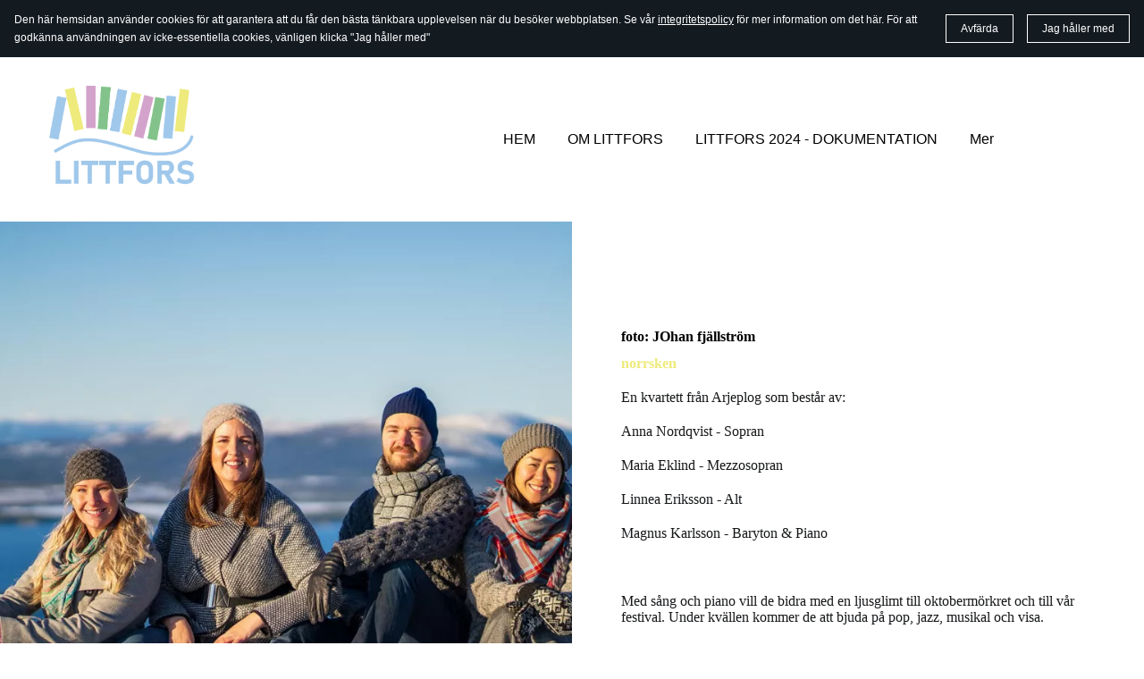

--- FILE ---
content_type: text/html
request_url: https://littfors.se/norrsken/
body_size: 26857
content:
<!DOCTYPE html>

<html lang="sv"><head>
<title>Norrsken</title>
<meta charset="utf-8"/>
<meta content="telephone=no" name="format-detection"/>
<meta content="width=device-width,height=device-height,initial-scale=1,maximum-scale=1,user-scalable=0" name="viewport"/>
<link crossorigin="" href="https://fonts.gstatic.com/" rel="preconnect"/>
<script src="https://cdn.sitebuilderhost.net/scripts/cpm/v2.js?type=Latitude" type="text/javascript"></script><link href="/ws/bundles/css/71961830a5eca4b92b9b2e210c7135fa.css" rel="stylesheet"/></head>
<body>
<ws-global src="/ws/globals/cookie-banner/index.html"><div id="ws-cookie-banner">
<ws-cookie-banner>
<script>
  function isCookieBannerAccepted() {
    try {
      const cookieBannerItem = JSON.parse(localStorage.getItem('__cookieBanner__'));
      return Boolean(cookieBannerItem.accepted);
    } catch (e) {
      return false;
    };
  };

  if (isCookieBannerAccepted()) {
    document.querySelector('ws-cookie-banner').setAttribute('hidden', '');
  };
</script>
<p class="cookie-banner-description">Den här hemsidan använder cookies för att garantera att du får den bästa tänkbara upplevelsen när du besöker webbplatsen. Se vår <a href="#">integritetspolicy</a> för mer information om det här. För att godkänna användningen av icke-essentiella cookies, vänligen klicka "Jag håller med"</p>
<ws-button class="cookie-banner-dismiss-button" role="button" tabindex="0">Avfärda</ws-button>
<ws-button class="cookie-banner-accept-button" role="button" tabindex="0">Jag håller med</ws-button>
</ws-cookie-banner>
</div></ws-global><ws-global src="/ws/globals/header-code/index.html"><div id="ws-site-header-wrapper">
<div data-color-palette="palette-3" id="ws-color-palette"><style>
  :root {
    --ws-color-dark-50: 0, 0%, 35%;
    --ws-color-dark-100: 0, 0%, 33%;
    --ws-color-dark-200: 0, 0%, 31%;
    --ws-color-dark-300: 0, 0%, 29%;
    --ws-color-dark-400: 0, 0%, 26%;
    --ws-color-dark-500: 0, 0%, 23%;
    --ws-color-dark-600: 0, 0%, 20%;
    --ws-color-dark-700: 0, 0%, 17%;
    --ws-color-dark-800: 0, 0%, 13%;
    --ws-color-dark-900: 0, 0%, 8%;
    --ws-color-alt-dark-50: 0, 0%, 35%;
    --ws-color-alt-dark-100: 0, 0%, 33%;
    --ws-color-alt-dark-200: 0, 0%, 31%;
    --ws-color-alt-dark-300: 0, 0%, 29%;
    --ws-color-alt-dark-400: 0, 0%, 26%;
    --ws-color-alt-dark-500: 0, 0%, 23%;
    --ws-color-alt-dark-600: 0, 0%, 20%;
    --ws-color-alt-dark-700: 0, 0%, 17%;
    --ws-color-alt-dark-800: 0, 0%, 13%;
    --ws-color-alt-dark-900: 0, 0%, 8%;
    --ws-color-light-50: 36, 38%, 97%;
    --ws-color-light-100: 36, 20%, 95%;
    --ws-color-light-200: 36, 12%, 92%;
    --ws-color-light-300: 36, 7%, 86%;
    --ws-color-light-400: 36, 5%, 82%;
    --ws-color-light-500: 36, 4%, 76%;
    --ws-color-light-600: 36, 3%, 72%;
    --ws-color-light-700: 30, 2%, 67%;
    --ws-color-light-800: 30, 2%, 62%;
    --ws-color-light-900: 45, 2%, 56%;
    --ws-color-alt-light-50: 36, 38%, 97%;
    --ws-color-alt-light-100: 36, 20%, 95%;
    --ws-color-alt-light-200: 36, 12%, 92%;
    --ws-color-alt-light-300: 36, 7%, 86%;
    --ws-color-alt-light-400: 36, 5%, 82%;
    --ws-color-alt-light-500: 36, 4%, 76%;
    --ws-color-alt-light-600: 36, 3%, 72%;
    --ws-color-alt-light-700: 30, 2%, 67%;
    --ws-color-alt-light-800: 30, 2%, 62%;
    --ws-color-alt-light-900: 45, 2%, 56%;
    --ws-color-primary-50: 125, 39%, 94%;
    --ws-color-primary-100: 122, 38%, 84%;
    --ws-color-primary-200: 121, 38%, 74%;
    --ws-color-primary-300: 123, 39%, 64%;
    --ws-color-primary-400: 122, 39%, 56%;
    --ws-color-primary-500: 122, 41%, 49%;
    --ws-color-primary-600: 122, 43%, 44%;
    --ws-color-primary-700: 123, 46%, 38%;
    --ws-color-primary-800: 123, 50%, 33%;
    --ws-color-primary-900: 126, 63%, 23%;
    --ws-color-secondary-50: 125, 39%, 94%;
    --ws-color-secondary-100: 122, 38%, 84%;
    --ws-color-secondary-200: 121, 38%, 74%;
    --ws-color-secondary-300: 123, 39%, 64%;
    --ws-color-secondary-400: 122, 39%, 56%;
    --ws-color-secondary-500: 122, 41%, 49%;
    --ws-color-secondary-600: 122, 43%, 44%;
    --ws-color-secondary-700: 123, 46%, 38%;
    --ws-color-secondary-800: 123, 50%, 33%;
    --ws-color-secondary-900: 126, 63%, 23%;
    --ws-color-warning-50: 46, 100%, 94%;
    --ws-color-warning-100: 45, 100%, 85%;
    --ws-color-warning-200: 45, 100%, 75%;
    --ws-color-warning-300: 46, 100%, 65%;
    --ws-color-warning-400: 45, 100%, 58%;
    --ws-color-warning-500: 45, 100%, 51%;
    --ws-color-warning-600: 42, 100%, 50%;
    --ws-color-warning-700: 38, 100%, 50%;
    --ws-color-warning-800: 34, 100%, 50%;
    --ws-color-warning-900: 26, 100%, 50%;
    --ws-color-error-50: 351, 100%, 96%;
    --ws-color-error-100: 354, 100%, 90%;
    --ws-color-error-200: 0, 73%, 77%;
    --ws-color-error-300: 0, 69%, 67%;
    --ws-color-error-400: 1, 83%, 63%;
    --ws-color-error-500: 4, 90%, 58%;
    --ws-color-error-600: 1, 77%, 55%;
    --ws-color-error-700: 0, 65%, 51%;
    --ws-color-error-800: 0, 66%, 47%;
    --ws-color-error-900: 360, 74%, 41%;
    --ws-color-info-50: 199, 94%, 94%;
    --ws-color-info-100: 199, 92%, 85%;
    --ws-color-info-200: 199, 92%, 74%;
    --ws-color-info-300: 199, 91%, 64%;
    --ws-color-info-400: 199, 92%, 56%;
    --ws-color-info-500: 199, 98%, 48%;
    --ws-color-info-600: 200, 97%, 46%;
    --ws-color-info-700: 202, 96%, 42%;
    --ws-color-info-800: 203, 96%, 38%;
    --ws-color-info-900: 207, 96%, 31%;
    --ws-color-success-50: 127, 47%, 93%;
    --ws-color-success-100: 126, 46%, 84%;
    --ws-color-success-200: 128, 47%, 73%;
    --ws-color-success-300: 129, 48%, 62%;
    --ws-color-success-400: 131, 49%, 53%;
    --ws-color-success-500: 136, 75%, 41%;
    --ws-color-success-600: 139, 90%, 35%;
    --ws-color-success-700: 139, 100%, 29%;
    --ws-color-success-800: 136, 100%, 26%;
    --ws-color-success-900: 127, 100%, 20%;
    --ws-color-text-black: 210, 9%, 9%;
    --ws-color-text-white: 0, 0%, 100%;
    --ws-cookie-banner-background-color: 208, 25%, 10%;
    --ws-cookie-banner-text-color: var(--ws-color-text-white);
    --ws-cookie-banner-button-hover-background-color: var(--ws-color-text-black);
    --ws-cookie-banner-link-visited-color: 0, 0%, 69%
  }

  ws-block:is([src*='/menu-with-aside-cta/'], [src*='/menu-with-media/'], [src*='/menu-with-categories/']):has(.ws-surface[data-surface='1']) [data-surface='0'].ws-light-0 [slot='menu-content'] ws-text,
  .ws-language-listbox,
  [data-surface].ws-light-0,
  [data-ws-surface-vars='ws-light-0']{
    --ws-surface-form-date-time-picker-wrapper-background-color: var(--ws-color-text-white);
    --ws-surface-form-date-time-picker-current-month-color: var(--ws-color-text-black);
    --ws-surface-form-date-time-picker-line-color: var(--ws-color-light-100);
    --ws-surface-form-date-time-picker-current-day-color: var(--ws-color-text-white);
    --ws-surface-form-date-time-picker-current-day-background: var(--ws-color-primary-800);
    --ws-surface-form-date-time-picker-current-day-background-hover: var(--ws-color-light-50);
    --ws-surface-form-date-time-picker-icon-color: var(--ws-color-primary-800);
    --ws-surface-form-date-time-picker-icon-hover-color: var(--ws-color-primary-700);
    --ws-surface-form-date-time-picker-other-month-color: var(--ws-color-text-black);
    --ws-surface-form-date-time-picker-other-month-color-opacity: 0.31;
    --ws-surface-form-date-time-picker-weekday-color: var(--ws-color-text-black);
    --ws-surface-form-date-time-picker-weekday-color-opacity: 0.59;
    --ws-surface-form-time-picker-background-color: var(--ws-color-text-white);
    --ws-surface-form-time-picker-background-hover: var(--ws-color-light-50);
    --ws-surface-form-time-picker-color: var(--ws-color-text-black);
    --ws-surface-form-time-picker-line-color: var(--ws-color-light-100);
    --ws-surface-background-color: var(--ws-color-light-0);
    --ws-surface-background-color-opacity: 1;
    --ws-surface-border-color: var(--ws-color-light-300);
    --ws-surface-border-color-opacity: 1;
    --ws-surface-block-divider-color: var(--ws-color-light-300);
    --ws-surface-block-divider-color-opacity: 1;
    --ws-surface-focus-outline-color: var(--ws-color-info-100);
    --ws-surface-focus-outline-color-opacity: 1;
    --ws-surface-error-focus-outline-color: var(--ws-color-error-100);
    --ws-surface-error-focus-outline-color-opacity: 1;
    --ws-surface-primary-button-1-background-color: var(--ws-color-primary-800);
    --ws-surface-primary-button-1-background-opacity: 1;
    --ws-surface-primary-button-1-text-color: var(--ws-color-text-white);
    --ws-surface-primary-button-1-text-color-opacity: 1;
    --ws-surface-primary-button-1-border-color: var(--ws-color-primary-800);
    --ws-surface-primary-button-1-border-opacity: 1;
    --ws-surface-primary-button-1-hover-background-color: var(--ws-color-primary-700);
    --ws-surface-primary-button-1-hover-background-opacity: 1;
    --ws-surface-primary-button-1-hover-text-color: var(--ws-color-text-white);
    --ws-surface-primary-button-1-hover-text-color-opacity: 1;
    --ws-surface-primary-button-1-hover-border-color: var(--ws-color-primary-700);
    --ws-surface-primary-button-1-hover-border-opacity: 1;
    --ws-surface-primary-button-1-active-background-color: var(--ws-color-primary-900);
    --ws-surface-primary-button-1-active-background-opacity: 1;
    --ws-surface-primary-button-1-active-text-color: var(--ws-color-text-white);
    --ws-surface-primary-button-1-active-text-color-opacity: 1;
    --ws-surface-primary-button-1-active-border-color: var(--ws-color-primary-900);
    --ws-surface-primary-button-1-active-border-opacity: 1;
    --ws-surface-primary-button-1-disabled-background-color: var(--ws-color-primary-800);
    --ws-surface-primary-button-1-disabled-background-opacity: 0.03;
    --ws-surface-primary-button-1-disabled-text-color: var(--ws-color-text-black);
    --ws-surface-primary-button-1-disabled-text-color-opacity: 0.29;
    --ws-surface-primary-button-1-disabled-border-color: var(--ws-color-primary-800);
    --ws-surface-primary-button-1-disabled-border-opacity: 0.03;
    --ws-surface-primary-button-2-background-color: var(--ws-color-primary-800);
    --ws-surface-primary-button-2-background-opacity: 0;
    --ws-surface-primary-button-2-icon-background-color: var(--ws-color-primary-800);
    --ws-surface-primary-button-2-icon-background-opacity: 1;
    --ws-surface-primary-button-2-icon-color: var(--ws-color-text-white);
    --ws-surface-primary-button-2-icon-opacity: 1;
    --ws-surface-primary-button-2-text-color: var(--ws-color-primary-800);
    --ws-surface-primary-button-2-text-color-opacity: 1;
    --ws-surface-primary-button-2-border-color: var(--ws-color-primary-800);
    --ws-surface-primary-button-2-border-opacity: 0;
    --ws-surface-primary-button-2-hover-background-color: 123, 46%, 38%;
    --ws-surface-primary-button-2-hover-background-opacity: 0;
    --ws-surface-primary-button-2-hover-icon-background-color: 123, 46%, 38%;
    --ws-surface-primary-button-2-hover-icon-background-opacity: 1;
    --ws-surface-primary-button-2-hover-icon-color: var(--ws-color-text-white);
    --ws-surface-primary-button-2-hover-icon-opacity: 1;
    --ws-surface-primary-button-2-hover-text-color: 123, 46%, 38%;
    --ws-surface-primary-button-2-hover-text-color-opacity: 1;
    --ws-surface-primary-button-2-hover-border-color: 123, 46%, 38%;
    --ws-surface-primary-button-2-hover-border-opacity: 0;
    --ws-surface-primary-button-2-active-background-color: 125, 64%, 23%;
    --ws-surface-primary-button-2-active-background-opacity: 0;
    --ws-surface-primary-button-2-active-icon-background-color: 125, 64%, 23%;
    --ws-surface-primary-button-2-active-icon-background-opacity: 1;
    --ws-surface-primary-button-2-active-icon-color: var(--ws-color-text-white);
    --ws-surface-primary-button-2-active-icon-opacity: 1;
    --ws-surface-primary-button-2-active-text-color: 125, 64%, 23%;
    --ws-surface-primary-button-2-active-text-color-opacity: 1;
    --ws-surface-primary-button-2-active-border-color: 125, 64%, 23%;
    --ws-surface-primary-button-2-active-border-opacity: 0;
    --ws-surface-primary-button-2-disabled-background-color: var(--ws-color-primary-800);
    --ws-surface-primary-button-2-disabled-background-opacity: 0;
    --ws-surface-primary-button-2-disabled-icon-background-color: var(--ws-color-primary-800);
    --ws-surface-primary-button-2-disabled-icon-background-opacity: 0.04;
    --ws-surface-primary-button-2-disabled-icon-color: var(--ws-color-text-white);
    --ws-surface-primary-button-2-disabled-icon-opacity: 0.15;
    --ws-surface-primary-button-2-disabled-text-color: var(--ws-color-primary-800);
    --ws-surface-primary-button-2-disabled-text-color-opacity: 0.48;
    --ws-surface-primary-button-2-disabled-border-color: var(--ws-color-primary-800);
    --ws-surface-primary-button-2-disabled-border-opacity: 0;
    --ws-surface-secondary-button-1-background-color: var(--ws-color-light-100);
    --ws-surface-secondary-button-1-background-opacity: 1;
    --ws-surface-secondary-button-1-text-color: var(--ws-color-text-black);
    --ws-surface-secondary-button-1-text-color-opacity: 1;
    --ws-surface-secondary-button-1-border-color: var(--ws-color-light-100);
    --ws-surface-secondary-button-1-border-opacity: 1;
    --ws-surface-secondary-button-1-hover-background-color: var(--ws-color-light-100);
    --ws-surface-secondary-button-1-hover-background-opacity: 0.4;
    --ws-surface-secondary-button-1-hover-text-color: var(--ws-color-text-black);
    --ws-surface-secondary-button-1-hover-text-color-opacity: 1;
    --ws-surface-secondary-button-1-hover-border-color: var(--ws-color-light-100);
    --ws-surface-secondary-button-1-hover-border-opacity: 0.4;
    --ws-surface-secondary-button-1-active-background-color: var(--ws-color-light-100);
    --ws-surface-secondary-button-1-active-background-opacity: 0.4;
    --ws-surface-secondary-button-1-active-text-color: var(--ws-color-text-black);
    --ws-surface-secondary-button-1-active-text-color-opacity: 1;
    --ws-surface-secondary-button-1-active-border-color: var(--ws-color-light-100);
    --ws-surface-secondary-button-1-active-border-opacity: 0.4;
    --ws-surface-secondary-button-1-disabled-background-color: var(--ws-color-light-100);
    --ws-surface-secondary-button-1-disabled-background-opacity: 0.39;
    --ws-surface-secondary-button-1-disabled-text-color: var(--ws-color-text-black);
    --ws-surface-secondary-button-1-disabled-text-color-opacity: 0.28;
    --ws-surface-secondary-button-1-disabled-border-color: var(--ws-color-light-100);
    --ws-surface-secondary-button-1-disabled-border-opacity: 0.39;
    --ws-surface-secondary-button-2-background-color: var(--ws-color-light-0);
    --ws-surface-secondary-button-2-background-opacity: 0;
    --ws-surface-secondary-button-2-text-color: var(--ws-color-text-black);
    --ws-surface-secondary-button-2-text-color-opacity: 1;
    --ws-surface-secondary-button-2-border-color: var(--ws-color-primary-800);
    --ws-surface-secondary-button-2-border-opacity: 1;
    --ws-surface-secondary-button-2-hover-background-color: var(--ws-color-primary-800);
    --ws-surface-secondary-button-2-hover-background-opacity: 1;
    --ws-surface-secondary-button-2-hover-text-color: var(--ws-color-text-white);
    --ws-surface-secondary-button-2-hover-text-color-opacity: 1;
    --ws-surface-secondary-button-2-hover-border-color: var(--ws-color-primary-800);
    --ws-surface-secondary-button-2-hover-border-opacity: 1;
    --ws-surface-secondary-button-2-active-background-color: var(--ws-color-primary-800);
    --ws-surface-secondary-button-2-active-background-opacity: 1;
    --ws-surface-secondary-button-2-active-text-color: var(--ws-color-text-white);
    --ws-surface-secondary-button-2-active-text-color-opacity: 1;
    --ws-surface-secondary-button-2-active-border-color: var(--ws-color-primary-800);
    --ws-surface-secondary-button-2-active-border-opacity: 1;
    --ws-surface-secondary-button-2-disabled-background-color: var(--ws-color-light-0);
    --ws-surface-secondary-button-2-disabled-background-opacity: 0;
    --ws-surface-secondary-button-2-disabled-text-color: var(--ws-color-text-black);
    --ws-surface-secondary-button-2-disabled-text-color-opacity: 0.31;
    --ws-surface-secondary-button-2-disabled-border-color: var(--ws-color-primary-800);
    --ws-surface-secondary-button-2-disabled-border-opacity: 0.03;
    --ws-surface-secondary-button-3-background-color: var(--ws-color-light-0);
    --ws-surface-secondary-button-3-background-opacity: 0;
    --ws-surface-secondary-button-3-text-color: var(--ws-color-primary-800);
    --ws-surface-secondary-button-3-text-color-opacity: 1;
    --ws-surface-secondary-button-3-border-color: var(--ws-color-primary-800);
    --ws-surface-secondary-button-3-border-opacity: 1;
    --ws-surface-secondary-button-3-hover-background-color: var(--ws-color-primary-800);
    --ws-surface-secondary-button-3-hover-background-opacity: 1;
    --ws-surface-secondary-button-3-hover-text-color: var(--ws-color-text-white);
    --ws-surface-secondary-button-3-hover-text-color-opacity: 1;
    --ws-surface-secondary-button-3-hover-border-color: var(--ws-color-primary-800);
    --ws-surface-secondary-button-3-hover-border-opacity: 1;
    --ws-surface-secondary-button-3-active-background-color: var(--ws-color-primary-800);
    --ws-surface-secondary-button-3-active-background-opacity: 1;
    --ws-surface-secondary-button-3-active-text-color: var(--ws-color-text-white);
    --ws-surface-secondary-button-3-active-text-color-opacity: 1;
    --ws-surface-secondary-button-3-active-border-color: var(--ws-color-primary-800);
    --ws-surface-secondary-button-3-active-border-opacity: 1;
    --ws-surface-secondary-button-3-disabled-background-color: var(--ws-color-light-0);
    --ws-surface-secondary-button-3-disabled-background-opacity: 0;
    --ws-surface-secondary-button-3-disabled-text-color: var(--ws-color-primary-800);
    --ws-surface-secondary-button-3-disabled-text-color-opacity: 0.31;
    --ws-surface-secondary-button-3-disabled-border-color: var(--ws-color-primary-800);
    --ws-surface-secondary-button-3-disabled-border-opacity: 0.03;
    --ws-surface-secondary-button-4-background-color: var(--ws-color-light-0);
    --ws-surface-secondary-button-4-background-opacity: 0;
    --ws-surface-secondary-button-4-text-color: var(--ws-color-text-black);
    --ws-surface-secondary-button-4-text-color-opacity: 1;
    --ws-surface-secondary-button-4-border-color: var(--ws-color-light-100);
    --ws-surface-secondary-button-4-border-opacity: 1;
    --ws-surface-secondary-button-4-hover-background-color: var(--ws-color-light-100);
    --ws-surface-secondary-button-4-hover-background-opacity: 1;
    --ws-surface-secondary-button-4-hover-text-color: var(--ws-color-text-black);
    --ws-surface-secondary-button-4-hover-text-color-opacity: 1;
    --ws-surface-secondary-button-4-hover-border-color: var(--ws-color-light-100);
    --ws-surface-secondary-button-4-hover-border-opacity: 1;
    --ws-surface-secondary-button-4-active-background-color: var(--ws-color-light-100);
    --ws-surface-secondary-button-4-active-background-opacity: 1;
    --ws-surface-secondary-button-4-active-text-color: var(--ws-color-text-black);
    --ws-surface-secondary-button-4-active-text-color-opacity: 1;
    --ws-surface-secondary-button-4-active-border-color: var(--ws-color-light-100);
    --ws-surface-secondary-button-4-active-border-opacity: 1;
    --ws-surface-secondary-button-4-disabled-background-color: var(--ws-color-light-0);
    --ws-surface-secondary-button-4-disabled-background-opacity: 0;
    --ws-surface-secondary-button-4-disabled-text-color: var(--ws-color-text-black);
    --ws-surface-secondary-button-4-disabled-text-color-opacity: 0.31;
    --ws-surface-secondary-button-4-disabled-border-color: var(--ws-color-light-200);
    --ws-surface-secondary-button-4-disabled-border-opacity: 0.66;
    --ws-surface-secondary-button-5-background-color: var(--ws-color-secondary-800);
    --ws-surface-secondary-button-5-background-opacity: 1;
    --ws-surface-secondary-button-5-text-color: var(--ws-color-text-white);
    --ws-surface-secondary-button-5-text-color-opacity: 1;
    --ws-surface-secondary-button-5-border-color: var(--ws-color-secondary-800);
    --ws-surface-secondary-button-5-border-opacity: 1;
    --ws-surface-secondary-button-5-hover-background-color: var(--ws-color-secondary-700);
    --ws-surface-secondary-button-5-hover-background-opacity: 1;
    --ws-surface-secondary-button-5-hover-text-color: var(--ws-color-text-white);
    --ws-surface-secondary-button-5-hover-text-color-opacity: 1;
    --ws-surface-secondary-button-5-hover-border-color: var(--ws-color-secondary-700);
    --ws-surface-secondary-button-5-hover-border-opacity: 1;
    --ws-surface-secondary-button-5-active-background-color: var(--ws-color-secondary-900);
    --ws-surface-secondary-button-5-active-background-opacity: 1;
    --ws-surface-secondary-button-5-active-text-color: var(--ws-color-text-white);
    --ws-surface-secondary-button-5-active-text-color-opacity: 1;
    --ws-surface-secondary-button-5-active-border-color: var(--ws-color-secondary-900);
    --ws-surface-secondary-button-5-active-border-opacity: 1;
    --ws-surface-secondary-button-5-disabled-background-color: var(--ws-color-secondary-800);
    --ws-surface-secondary-button-5-disabled-background-opacity: 0.03;
    --ws-surface-secondary-button-5-disabled-text-color: var(--ws-color-text-black);
    --ws-surface-secondary-button-5-disabled-text-color-opacity: 0.31;
    --ws-surface-secondary-button-5-disabled-border-color: var(--ws-color-secondary-800);
    --ws-surface-secondary-button-5-disabled-border-opacity: 0.03;
    --ws-surface-secondary-button-6-background-color: var(--ws-color-primary-800);
    --ws-surface-secondary-button-6-background-opacity: 0;
    --ws-surface-secondary-button-6-text-color: var(--ws-color-primary-800);
    --ws-surface-secondary-button-6-text-color-opacity: 1;
    --ws-surface-secondary-button-6-border-color: var(--ws-color-primary-800);
    --ws-surface-secondary-button-6-border-opacity: 0;
    --ws-surface-secondary-button-6-hover-background-color: 123, 46%, 38%;
    --ws-surface-secondary-button-6-hover-background-opacity: 0;
    --ws-surface-secondary-button-6-hover-text-color: 123, 46%, 38%;
    --ws-surface-secondary-button-6-hover-text-color-opacity: 1;
    --ws-surface-secondary-button-6-hover-border-color: 123, 46%, 38%;
    --ws-surface-secondary-button-6-hover-border-opacity: 0;
    --ws-surface-secondary-button-6-active-background-color: 125, 64%, 23%;
    --ws-surface-secondary-button-6-active-background-opacity: 0;
    --ws-surface-secondary-button-6-active-text-color: 125, 64%, 23%;
    --ws-surface-secondary-button-6-active-text-color-opacity: 1;
    --ws-surface-secondary-button-6-active-border-color: 125, 64%, 23%;
    --ws-surface-secondary-button-6-active-border-opacity: 0;
    --ws-surface-secondary-button-6-disabled-background-color: var(--ws-color-primary-800);
    --ws-surface-secondary-button-6-disabled-background-opacity: 0;
    --ws-surface-secondary-button-6-disabled-text-color: var(--ws-color-primary-800);
    --ws-surface-secondary-button-6-disabled-text-color-opacity: 0.48;
    --ws-surface-secondary-button-6-disabled-border-color: var(--ws-color-primary-800);
    --ws-surface-secondary-button-6-disabled-border-opacity: 0;
    --ws-surface-decoration-1-color: var(--ws-color-secondary-800);
    --ws-surface-decoration-1-color-opacity: 1;
    --ws-surface-decoration-2-color: var(--ws-color-light-100);
    --ws-surface-decoration-2-color-opacity: 1;
    --ws-surface-decoration-3-color: var(--ws-color-primary-800);
    --ws-surface-decoration-3-color-opacity: 1;
    --ws-surface-text-color: var(--ws-color-text-black);
    --ws-surface-text-high-emphasis-opacity: 1;
    --ws-surface-text-medium-emphasis-opacity: 0.59;
    --ws-surface-text-disabled-emphasis-opacity: 0.31;
    --ws-surface-link-text-color: var(--ws-color-secondary-700);
    --ws-surface-link-text-color-opacity: 1;
    --ws-surface-link-hover-text-color: var(--ws-color-secondary-600);
    --ws-surface-link-hover-text-color-opacity: 1;
    --ws-surface-footer-link-text-color: var(--ws-color-text-black);
    --ws-surface-footer-link-text-color-opacity: 1;
    --ws-surface-footer-link-hover-text-color: var(--ws-color-primary-700);
    --ws-surface-footer-link-hover-text-color-opacity: 1;
    --ws-surface-highlighter-text-color: var(--ws-color-text-white);
    --ws-surface-highlighter-background-color: var(--ws-color-secondary-800);
    --ws-surface-mark-text-color: var(--ws-color-secondary-700);
    --ws-surface-mark-text-color-opacity: 1;
    --ws-surface-form-input-border-color: var(--ws-color-light-300);
    --ws-surface-form-input-border-color-opacity: 1;
    --ws-surface-form-input-focus-border-color: var(--ws-color-info-400);
    --ws-surface-form-input-focus-border-color-opacity: 1;
    --ws-surface-form-input-disabled-border-color: var(--ws-color-light-300);
    --ws-surface-form-input-disabled-border-color-opacity: 0.44;
    --ws-surface-form-input-error-border-color: var(--ws-color-error-400);
    --ws-surface-form-input-error-border-color-opacity: 1;
    --ws-surface-form-validation-error-text-color: var(--ws-color-error-400);
    --ws-surface-form-checkbox-icon-color: var(--ws-color-light-0);
    --ws-surface-form-checkbox-icon-color-opacity: 1;
    --ws-surface-form-checkbox-background-color: var(--ws-color-light-50);
    --ws-surface-form-checkbox-background-color-opacity: 1;
    --ws-surface-form-checkbox-border-color: var(--ws-color-light-300);
    --ws-surface-form-checkbox-border-color-opacity: 1;
    --ws-surface-form-checkbox-checked-background-color: var(--ws-color-secondary-400);
    --ws-surface-form-checkbox-checked-background-color-opacity: 1;
    --ws-surface-form-checkbox-checked-border-color: var(--ws-color-secondary-400);
    --ws-surface-form-checkbox-checked-border-color-opacity: 1;
    --ws-surface-form-checkbox-disabled-border-color: var(--ws-color-light-300);
    --ws-surface-form-checkbox-disabled-border-color-opacity: 0.51;
    --ws-surface-form-checkbox-disabled-background-color: var(--ws-color-light-0);
    --ws-surface-form-checkbox-disabled-background-color-opacity: 1;
    --ws-surface-social-icon-color: var(--ws-color-secondary-700);
    --ws-surface-social-icon-color-opacity: 1;
    --ws-surface-social-icon-hover-color: var(--ws-color-secondary-600);
    --ws-surface-social-icon-hover-color-opacity: 1;
    --ws-surface-feature-icon-color: var(--ws-color-secondary-700);
    --ws-surface-feature-icon-color-opacity: 1;
    --ws-surface-feature-link-color: var(--ws-color-secondary-700);
    --ws-surface-feature-link-color-opacity: 1;
    --ws-surface-feature-link-hover-color: var(--ws-color-secondary-600);
    --ws-surface-feature-link-hover-color-opacity: 1;
    --ws-surface-contact-icon-color: var(--ws-color-text-black);
    --ws-surface-contact-icon-color-opacity: 0.59;
    --ws-surface-m-table-with-buttons-thead-border-color: var(--ws-color-text-black);
    --ws-surface-m-table-with-buttons-thead-border-color-opacity: 1;
    --ws-surface-m-table-with-buttons-border-color: var(--ws-color-light-300);
    --ws-surface-m-table-with-buttons-border-color-opacity: 1;
    --ws-surface-tag-color: var(--ws-color-text-black);
    --ws-surface-tag-color-opacity: 0.55;
    --ws-surface-tag-background-color: var(--ws-color-light-100);
    --ws-surface-tag-background-color-opacity: 1;
    --ws-surface-counter-text-color: var(--ws-color-secondary-700);
    --ws-surface-counter-text-opacity: 1;
    --ws-surface-m-phone-color: var(--ws-color-secondary-700);
    --ws-surface-header-phone-color: var(--ws-color-secondary-700);
    --ws-surface-header-phone-color-opacity: 1;
    --ws-surface-m-nav-link-color: var(--ws-color-text-black);
    --ws-surface-m-nav-link-color-opacity: 1;
    --ws-surface-m-nav-link-hover-color: var(--ws-color-primary-700);
    --ws-surface-m-nav-link-hover-color-opacity: 1;
    --ws-surface-m-nav-link-active-color: var(--ws-color-primary-800);
    --ws-surface-m-nav-link-active-color-opacity: 1;
    --ws-surface-dropdown-arrow-color: var(--ws-color-text-black);
    --ws-surface-dropdown-arrow-disabled-color: var(--ws-color-text-black);
    --ws-surface-dropdown-list-background: var(--ws-color-light-0);
    --ws-surface-dropdown-list-row-background: var(--ws-color-light-0);
    --ws-surface-dropdown-list-row-hover-background: var(--ws-color-light-50);
    --ws-surface-dropdown-list-row-selected-background: var(--ws-color-primary-800);
    --ws-surface-dropdown-list-text-color: var(--ws-color-text-black);
    --ws-surface-dropdown-list-text-hover-color: var(--ws-color-text-black);
    --ws-surface-dropdown-list-text-selected-color: var(--ws-color-text-white);
    --ws-surface-dropdown-text-color: var(--ws-color-text-black);
    --ws-surface-dropdown-disabled-color: var(--ws-color-text-black);
    --ws-surface-site-name-color: var(--ws-color-text-black);
    --ws-surface-site-name-color-opacity: 1;
    --ws-surface-heading-1-color: var(--ws-color-text-black);
    --ws-surface-heading-1-color-opacity: 1;
    --ws-surface-heading-2-color: var(--ws-color-text-black);
    --ws-surface-heading-2-color-opacity: 1;
    --ws-surface-heading-3-color: var(--ws-color-text-black);
    --ws-surface-heading-3-color-opacity: 1;
    --ws-surface-heading-4-color: var(--ws-color-text-black);
    --ws-surface-heading-4-color-opacity: 1;
    --ws-surface-heading-5-color: var(--ws-color-text-black);
    --ws-surface-heading-5-color-opacity: 1;
    --ws-surface-heading-6-color: var(--ws-color-text-black);
    --ws-surface-heading-6-color-opacity: 0.59;
    --ws-surface-paragraph-color: var(--ws-color-text-black);
    --ws-surface-paragraph-color-opacity: 0.59;
    --ws-surface-blockquote-color: var(--ws-color-text-black);
    --ws-surface-blockquote-color-opacity: 1;
    --ws-surface-decoration-background-color: var(--ws-color-secondary-800);
    --ws-surface-decoration-background-color-opacity: 1;
    --ws-surface-decoration-text-color: var(--ws-color-text-white);
    --ws-surface-overlay-background-color: var(--ws-color-text-white);
    --ws-surface-overlay-background-color-opacity: 1
  }

  ws-block:is([src*='/menu-with-aside-cta/'], [src*='/menu-with-media/'], [src*='/menu-with-categories/']):has(.ws-surface[data-surface='1']) [data-surface='0'].ws-light-1 [slot='menu-content'] ws-text,
  [data-surface].ws-light-1,
  [data-ws-surface-vars='ws-light-1']{
    --ws-surface-form-date-time-picker-wrapper-background-color: var(--ws-color-text-white);
    --ws-surface-form-date-time-picker-current-month-color: var(--ws-color-text-black);
    --ws-surface-form-date-time-picker-line-color: var(--ws-color-light-100);
    --ws-surface-form-date-time-picker-current-day-color: var(--ws-color-text-white);
    --ws-surface-form-date-time-picker-current-day-background: var(--ws-color-primary-800);
    --ws-surface-form-date-time-picker-current-day-background-hover: var(--ws-color-light-50);
    --ws-surface-form-date-time-picker-icon-color: var(--ws-color-primary-800);
    --ws-surface-form-date-time-picker-icon-hover-color: var(--ws-color-primary-700);
    --ws-surface-form-date-time-picker-other-month-color: var(--ws-color-text-black);
    --ws-surface-form-date-time-picker-other-month-color-opacity: 0.32;
    --ws-surface-form-date-time-picker-weekday-color: var(--ws-color-text-black);
    --ws-surface-form-date-time-picker-weekday-color-opacity: 0.6;
    --ws-surface-form-time-picker-background-color: var(--ws-color-text-white);
    --ws-surface-form-time-picker-background-hover: var(--ws-color-light-50);
    --ws-surface-form-time-picker-color: var(--ws-color-text-black);
    --ws-surface-form-time-picker-line-color: var(--ws-color-light-100);
    --ws-surface-background-color: var(--ws-color-light-50);
    --ws-surface-background-color-opacity: 1;
    --ws-surface-border-color: var(--ws-color-light-300);
    --ws-surface-border-color-opacity: 1;
    --ws-surface-block-divider-color: var(--ws-color-light-300);
    --ws-surface-block-divider-color-opacity: 1;
    --ws-surface-focus-outline-color: var(--ws-color-info-100);
    --ws-surface-focus-outline-color-opacity: 1;
    --ws-surface-error-focus-outline-color: var(--ws-color-error-100);
    --ws-surface-error-focus-outline-color-opacity: 1;
    --ws-surface-primary-button-1-background-color: var(--ws-color-primary-800);
    --ws-surface-primary-button-1-background-opacity: 1;
    --ws-surface-primary-button-1-text-color: var(--ws-color-text-white);
    --ws-surface-primary-button-1-text-color-opacity: 1;
    --ws-surface-primary-button-1-border-color: var(--ws-color-primary-800);
    --ws-surface-primary-button-1-border-opacity: 1;
    --ws-surface-primary-button-1-hover-background-color: var(--ws-color-primary-700);
    --ws-surface-primary-button-1-hover-background-opacity: 1;
    --ws-surface-primary-button-1-hover-text-color: var(--ws-color-text-white);
    --ws-surface-primary-button-1-hover-text-color-opacity: 1;
    --ws-surface-primary-button-1-hover-border-color: var(--ws-color-primary-700);
    --ws-surface-primary-button-1-hover-border-opacity: 1;
    --ws-surface-primary-button-1-active-background-color: var(--ws-color-primary-900);
    --ws-surface-primary-button-1-active-background-opacity: 1;
    --ws-surface-primary-button-1-active-text-color: var(--ws-color-text-white);
    --ws-surface-primary-button-1-active-text-color-opacity: 1;
    --ws-surface-primary-button-1-active-border-color: var(--ws-color-primary-900);
    --ws-surface-primary-button-1-active-border-opacity: 1;
    --ws-surface-primary-button-1-disabled-background-color: var(--ws-color-primary-800);
    --ws-surface-primary-button-1-disabled-background-opacity: 0.03;
    --ws-surface-primary-button-1-disabled-text-color: var(--ws-color-text-black);
    --ws-surface-primary-button-1-disabled-text-color-opacity: 0.29;
    --ws-surface-primary-button-1-disabled-border-color: var(--ws-color-primary-800);
    --ws-surface-primary-button-1-disabled-border-opacity: 0.03;
    --ws-surface-primary-button-2-background-color: var(--ws-color-primary-800);
    --ws-surface-primary-button-2-background-opacity: 0;
    --ws-surface-primary-button-2-icon-background-color: var(--ws-color-primary-800);
    --ws-surface-primary-button-2-icon-background-opacity: 1;
    --ws-surface-primary-button-2-icon-color: var(--ws-color-text-white);
    --ws-surface-primary-button-2-icon-opacity: 1;
    --ws-surface-primary-button-2-text-color: var(--ws-color-primary-800);
    --ws-surface-primary-button-2-text-color-opacity: 1;
    --ws-surface-primary-button-2-border-color: var(--ws-color-primary-800);
    --ws-surface-primary-button-2-border-opacity: 0;
    --ws-surface-primary-button-2-hover-background-color: 123, 46%, 38%;
    --ws-surface-primary-button-2-hover-background-opacity: 0;
    --ws-surface-primary-button-2-hover-icon-background-color: 123, 46%, 38%;
    --ws-surface-primary-button-2-hover-icon-background-opacity: 1;
    --ws-surface-primary-button-2-hover-icon-color: var(--ws-color-text-white);
    --ws-surface-primary-button-2-hover-icon-opacity: 1;
    --ws-surface-primary-button-2-hover-text-color: 123, 46%, 38%;
    --ws-surface-primary-button-2-hover-text-color-opacity: 1;
    --ws-surface-primary-button-2-hover-border-color: 123, 46%, 38%;
    --ws-surface-primary-button-2-hover-border-opacity: 0;
    --ws-surface-primary-button-2-active-background-color: 125, 64%, 23%;
    --ws-surface-primary-button-2-active-background-opacity: 0;
    --ws-surface-primary-button-2-active-icon-background-color: 125, 64%, 23%;
    --ws-surface-primary-button-2-active-icon-background-opacity: 1;
    --ws-surface-primary-button-2-active-icon-color: var(--ws-color-text-white);
    --ws-surface-primary-button-2-active-icon-opacity: 1;
    --ws-surface-primary-button-2-active-text-color: 125, 64%, 23%;
    --ws-surface-primary-button-2-active-text-color-opacity: 1;
    --ws-surface-primary-button-2-active-border-color: 125, 64%, 23%;
    --ws-surface-primary-button-2-active-border-opacity: 0;
    --ws-surface-primary-button-2-disabled-background-color: var(--ws-color-primary-800);
    --ws-surface-primary-button-2-disabled-background-opacity: 0;
    --ws-surface-primary-button-2-disabled-icon-background-color: var(--ws-color-primary-800);
    --ws-surface-primary-button-2-disabled-icon-background-opacity: 0.04;
    --ws-surface-primary-button-2-disabled-icon-color: var(--ws-color-text-white);
    --ws-surface-primary-button-2-disabled-icon-opacity: 0.15;
    --ws-surface-primary-button-2-disabled-text-color: var(--ws-color-primary-800);
    --ws-surface-primary-button-2-disabled-text-color-opacity: 0.49;
    --ws-surface-primary-button-2-disabled-border-color: var(--ws-color-primary-800);
    --ws-surface-primary-button-2-disabled-border-opacity: 0;
    --ws-surface-secondary-button-1-background-color: var(--ws-color-light-200);
    --ws-surface-secondary-button-1-background-opacity: 1;
    --ws-surface-secondary-button-1-text-color: var(--ws-color-text-black);
    --ws-surface-secondary-button-1-text-color-opacity: 1;
    --ws-surface-secondary-button-1-border-color: var(--ws-color-light-200);
    --ws-surface-secondary-button-1-border-opacity: 1;
    --ws-surface-secondary-button-1-hover-background-color: var(--ws-color-light-200);
    --ws-surface-secondary-button-1-hover-background-opacity: 0.4;
    --ws-surface-secondary-button-1-hover-text-color: var(--ws-color-text-black);
    --ws-surface-secondary-button-1-hover-text-color-opacity: 1;
    --ws-surface-secondary-button-1-hover-border-color: var(--ws-color-light-200);
    --ws-surface-secondary-button-1-hover-border-opacity: 0.4;
    --ws-surface-secondary-button-1-active-background-color: var(--ws-color-light-200);
    --ws-surface-secondary-button-1-active-background-opacity: 0.4;
    --ws-surface-secondary-button-1-active-text-color: var(--ws-color-text-black);
    --ws-surface-secondary-button-1-active-text-color-opacity: 1;
    --ws-surface-secondary-button-1-active-border-color: var(--ws-color-light-200);
    --ws-surface-secondary-button-1-active-border-opacity: 0.4;
    --ws-surface-secondary-button-1-disabled-background-color: var(--ws-color-light-200);
    --ws-surface-secondary-button-1-disabled-background-opacity: 0.33;
    --ws-surface-secondary-button-1-disabled-text-color: var(--ws-color-text-black);
    --ws-surface-secondary-button-1-disabled-text-color-opacity: 0.29;
    --ws-surface-secondary-button-1-disabled-border-color: var(--ws-color-light-200);
    --ws-surface-secondary-button-1-disabled-border-opacity: 0.33;
    --ws-surface-secondary-button-2-background-color: var(--ws-color-light-50);
    --ws-surface-secondary-button-2-background-opacity: 0;
    --ws-surface-secondary-button-2-text-color: var(--ws-color-text-black);
    --ws-surface-secondary-button-2-text-color-opacity: 1;
    --ws-surface-secondary-button-2-border-color: var(--ws-color-primary-800);
    --ws-surface-secondary-button-2-border-opacity: 1;
    --ws-surface-secondary-button-2-hover-background-color: var(--ws-color-primary-800);
    --ws-surface-secondary-button-2-hover-background-opacity: 1;
    --ws-surface-secondary-button-2-hover-text-color: var(--ws-color-text-white);
    --ws-surface-secondary-button-2-hover-text-color-opacity: 1;
    --ws-surface-secondary-button-2-hover-border-color: var(--ws-color-primary-800);
    --ws-surface-secondary-button-2-hover-border-opacity: 1;
    --ws-surface-secondary-button-2-active-background-color: var(--ws-color-primary-800);
    --ws-surface-secondary-button-2-active-background-opacity: 1;
    --ws-surface-secondary-button-2-active-text-color: var(--ws-color-text-white);
    --ws-surface-secondary-button-2-active-text-color-opacity: 1;
    --ws-surface-secondary-button-2-active-border-color: var(--ws-color-primary-800);
    --ws-surface-secondary-button-2-active-border-opacity: 1;
    --ws-surface-secondary-button-2-disabled-background-color: var(--ws-color-light-50);
    --ws-surface-secondary-button-2-disabled-background-opacity: 0;
    --ws-surface-secondary-button-2-disabled-text-color: var(--ws-color-text-black);
    --ws-surface-secondary-button-2-disabled-text-color-opacity: 0.32;
    --ws-surface-secondary-button-2-disabled-border-color: var(--ws-color-primary-800);
    --ws-surface-secondary-button-2-disabled-border-opacity: 0.03;
    --ws-surface-secondary-button-3-background-color: var(--ws-color-light-50);
    --ws-surface-secondary-button-3-background-opacity: 0;
    --ws-surface-secondary-button-3-text-color: var(--ws-color-primary-800);
    --ws-surface-secondary-button-3-text-color-opacity: 1;
    --ws-surface-secondary-button-3-border-color: var(--ws-color-primary-800);
    --ws-surface-secondary-button-3-border-opacity: 1;
    --ws-surface-secondary-button-3-hover-background-color: var(--ws-color-primary-800);
    --ws-surface-secondary-button-3-hover-background-opacity: 1;
    --ws-surface-secondary-button-3-hover-text-color: var(--ws-color-text-white);
    --ws-surface-secondary-button-3-hover-text-color-opacity: 1;
    --ws-surface-secondary-button-3-hover-border-color: var(--ws-color-primary-800);
    --ws-surface-secondary-button-3-hover-border-opacity: 1;
    --ws-surface-secondary-button-3-active-background-color: var(--ws-color-primary-800);
    --ws-surface-secondary-button-3-active-background-opacity: 1;
    --ws-surface-secondary-button-3-active-text-color: var(--ws-color-text-white);
    --ws-surface-secondary-button-3-active-text-color-opacity: 1;
    --ws-surface-secondary-button-3-active-border-color: var(--ws-color-primary-800);
    --ws-surface-secondary-button-3-active-border-opacity: 1;
    --ws-surface-secondary-button-3-disabled-background-color: var(--ws-color-light-50);
    --ws-surface-secondary-button-3-disabled-background-opacity: 0;
    --ws-surface-secondary-button-3-disabled-text-color: var(--ws-color-primary-800);
    --ws-surface-secondary-button-3-disabled-text-color-opacity: 0.32;
    --ws-surface-secondary-button-3-disabled-border-color: var(--ws-color-primary-800);
    --ws-surface-secondary-button-3-disabled-border-opacity: 0.03;
    --ws-surface-secondary-button-4-background-color: var(--ws-color-light-50);
    --ws-surface-secondary-button-4-background-opacity: 0;
    --ws-surface-secondary-button-4-text-color: var(--ws-color-text-black);
    --ws-surface-secondary-button-4-text-color-opacity: 1;
    --ws-surface-secondary-button-4-border-color: var(--ws-color-light-200);
    --ws-surface-secondary-button-4-border-opacity: 1;
    --ws-surface-secondary-button-4-hover-background-color: var(--ws-color-light-200);
    --ws-surface-secondary-button-4-hover-background-opacity: 1;
    --ws-surface-secondary-button-4-hover-text-color: var(--ws-color-text-black);
    --ws-surface-secondary-button-4-hover-text-color-opacity: 1;
    --ws-surface-secondary-button-4-hover-border-color: var(--ws-color-light-200);
    --ws-surface-secondary-button-4-hover-border-opacity: 1;
    --ws-surface-secondary-button-4-active-background-color: var(--ws-color-light-200);
    --ws-surface-secondary-button-4-active-background-opacity: 1;
    --ws-surface-secondary-button-4-active-text-color: var(--ws-color-text-black);
    --ws-surface-secondary-button-4-active-text-color-opacity: 1;
    --ws-surface-secondary-button-4-active-border-color: var(--ws-color-light-200);
    --ws-surface-secondary-button-4-active-border-opacity: 1;
    --ws-surface-secondary-button-4-disabled-background-color: var(--ws-color-light-50);
    --ws-surface-secondary-button-4-disabled-background-opacity: 0;
    --ws-surface-secondary-button-4-disabled-text-color: var(--ws-color-text-black);
    --ws-surface-secondary-button-4-disabled-text-color-opacity: 0.32;
    --ws-surface-secondary-button-4-disabled-border-color: var(--ws-color-light-200);
    --ws-surface-secondary-button-4-disabled-border-opacity: 0.33;
    --ws-surface-secondary-button-5-background-color: var(--ws-color-secondary-800);
    --ws-surface-secondary-button-5-background-opacity: 1;
    --ws-surface-secondary-button-5-text-color: var(--ws-color-text-white);
    --ws-surface-secondary-button-5-text-color-opacity: 1;
    --ws-surface-secondary-button-5-border-color: var(--ws-color-secondary-800);
    --ws-surface-secondary-button-5-border-opacity: 1;
    --ws-surface-secondary-button-5-hover-background-color: var(--ws-color-secondary-700);
    --ws-surface-secondary-button-5-hover-background-opacity: 1;
    --ws-surface-secondary-button-5-hover-text-color: var(--ws-color-text-white);
    --ws-surface-secondary-button-5-hover-text-color-opacity: 1;
    --ws-surface-secondary-button-5-hover-border-color: var(--ws-color-secondary-700);
    --ws-surface-secondary-button-5-hover-border-opacity: 1;
    --ws-surface-secondary-button-5-active-background-color: var(--ws-color-secondary-900);
    --ws-surface-secondary-button-5-active-background-opacity: 1;
    --ws-surface-secondary-button-5-active-text-color: var(--ws-color-text-white);
    --ws-surface-secondary-button-5-active-text-color-opacity: 1;
    --ws-surface-secondary-button-5-active-border-color: var(--ws-color-secondary-900);
    --ws-surface-secondary-button-5-active-border-opacity: 1;
    --ws-surface-secondary-button-5-disabled-background-color: var(--ws-color-secondary-800);
    --ws-surface-secondary-button-5-disabled-background-opacity: 0.03;
    --ws-surface-secondary-button-5-disabled-text-color: var(--ws-color-text-black);
    --ws-surface-secondary-button-5-disabled-text-color-opacity: 0.29;
    --ws-surface-secondary-button-5-disabled-border-color: var(--ws-color-secondary-800);
    --ws-surface-secondary-button-5-disabled-border-opacity: 0.03;
    --ws-surface-secondary-button-6-background-color: var(--ws-color-primary-800);
    --ws-surface-secondary-button-6-background-opacity: 0;
    --ws-surface-secondary-button-6-text-color: var(--ws-color-primary-800);
    --ws-surface-secondary-button-6-text-color-opacity: 1;
    --ws-surface-secondary-button-6-border-color: var(--ws-color-primary-800);
    --ws-surface-secondary-button-6-border-opacity: 0;
    --ws-surface-secondary-button-6-hover-background-color: 123, 46%, 38%;
    --ws-surface-secondary-button-6-hover-background-opacity: 0;
    --ws-surface-secondary-button-6-hover-text-color: 123, 46%, 38%;
    --ws-surface-secondary-button-6-hover-text-color-opacity: 1;
    --ws-surface-secondary-button-6-hover-border-color: 123, 46%, 38%;
    --ws-surface-secondary-button-6-hover-border-opacity: 0;
    --ws-surface-secondary-button-6-active-background-color: 125, 64%, 23%;
    --ws-surface-secondary-button-6-active-background-opacity: 0;
    --ws-surface-secondary-button-6-active-text-color: 125, 64%, 23%;
    --ws-surface-secondary-button-6-active-text-color-opacity: 1;
    --ws-surface-secondary-button-6-active-border-color: 125, 64%, 23%;
    --ws-surface-secondary-button-6-active-border-opacity: 0;
    --ws-surface-secondary-button-6-disabled-background-color: var(--ws-color-primary-800);
    --ws-surface-secondary-button-6-disabled-background-opacity: 0;
    --ws-surface-secondary-button-6-disabled-text-color: var(--ws-color-primary-800);
    --ws-surface-secondary-button-6-disabled-text-color-opacity: 0.49;
    --ws-surface-secondary-button-6-disabled-border-color: var(--ws-color-primary-800);
    --ws-surface-secondary-button-6-disabled-border-opacity: 0;
    --ws-surface-decoration-1-color: var(--ws-color-secondary-800);
    --ws-surface-decoration-1-color-opacity: 1;
    --ws-surface-decoration-2-color: var(--ws-color-light-200);
    --ws-surface-decoration-2-color-opacity: 1;
    --ws-surface-decoration-3-color: var(--ws-color-primary-800);
    --ws-surface-decoration-3-color-opacity: 1;
    --ws-surface-text-color: var(--ws-color-text-black);
    --ws-surface-text-high-emphasis-opacity: 1;
    --ws-surface-text-medium-emphasis-opacity: 0.59;
    --ws-surface-text-disabled-emphasis-opacity: 0.32;
    --ws-surface-link-text-color: var(--ws-color-secondary-700);
    --ws-surface-link-text-color-opacity: 1;
    --ws-surface-link-hover-text-color: var(--ws-color-secondary-600);
    --ws-surface-link-hover-text-color-opacity: 1;
    --ws-surface-footer-link-text-color: var(--ws-color-text-black);
    --ws-surface-footer-link-text-color-opacity: 1;
    --ws-surface-footer-link-hover-text-color: var(--ws-color-primary-700);
    --ws-surface-footer-link-hover-text-color-opacity: 1;
    --ws-surface-highlighter-text-color: var(--ws-color-text-white);
    --ws-surface-highlighter-background-color: var(--ws-color-secondary-700);
    --ws-surface-mark-text-color: var(--ws-color-secondary-700);
    --ws-surface-mark-text-color-opacity: 1;
    --ws-surface-form-input-border-color: var(--ws-color-light-300);
    --ws-surface-form-input-border-color-opacity: 1;
    --ws-surface-form-input-focus-border-color: var(--ws-color-info-500);
    --ws-surface-form-input-focus-border-color-opacity: 1;
    --ws-surface-form-input-disabled-border-color: var(--ws-color-light-300);
    --ws-surface-form-input-disabled-border-color-opacity: 0.51;
    --ws-surface-form-input-error-border-color: var(--ws-color-error-400);
    --ws-surface-form-input-error-border-color-opacity: 1;
    --ws-surface-form-validation-error-text-color: var(--ws-color-error-400);
    --ws-surface-form-checkbox-icon-color: var(--ws-color-light-0);
    --ws-surface-form-checkbox-icon-color-opacity: 1;
    --ws-surface-form-checkbox-background-color: var(--ws-color-light-50);
    --ws-surface-form-checkbox-background-color-opacity: 1;
    --ws-surface-form-checkbox-border-color: var(--ws-color-light-300);
    --ws-surface-form-checkbox-border-color-opacity: 1;
    --ws-surface-form-checkbox-checked-background-color: var(--ws-color-secondary-700);
    --ws-surface-form-checkbox-checked-background-color-opacity: 1;
    --ws-surface-form-checkbox-checked-border-color: var(--ws-color-secondary-700);
    --ws-surface-form-checkbox-checked-border-color-opacity: 1;
    --ws-surface-form-checkbox-disabled-border-color-opacity: 0.51;
    --ws-surface-form-checkbox-disabled-background-color: var(--ws-color-light-50);
    --ws-surface-form-checkbox-disabled-background-color-opacity: 1;
    --ws-surface-social-icon-color: var(--ws-color-secondary-700);
    --ws-surface-social-icon-color-opacity: 1;
    --ws-surface-social-icon-hover-color: var(--ws-color-secondary-600);
    --ws-surface-social-icon-hover-color-opacity: 1;
    --ws-surface-feature-icon-color: var(--ws-color-secondary-700);
    --ws-surface-feature-icon-color-opacity: 1;
    --ws-surface-feature-link-color: var(--ws-color-secondary-700);
    --ws-surface-feature-link-color-opacity: 1;
    --ws-surface-feature-link-hover-color: var(--ws-color-secondary-600);
    --ws-surface-feature-link-hover-color-opacity: 1;
    --ws-surface-contact-icon-color: var(--ws-color-text-black);
    --ws-surface-contact-icon-color-opacity: 0.59;
    --ws-surface-m-table-with-buttons-thead-border-color: var(--ws-color-text-black);
    --ws-surface-m-table-with-buttons-thead-border-color-opacity: 1;
    --ws-surface-m-table-with-buttons-border-color: var(--ws-color-light-300);
    --ws-surface-m-table-with-buttons-border-color-opacity: 1;
    --ws-surface-tag-color: var(--ws-color-text-black);
    --ws-surface-tag-color-opacity: 0.55;
    --ws-surface-tag-background-color: var(--ws-color-light-200);
    --ws-surface-tag-background-color-opacity: 1;
    --ws-surface-counter-text-color: var(--ws-color-secondary-700);
    --ws-surface-counter-text-opacity: 1;
    --ws-surface-m-phone-color: var(--ws-color-secondary-700);
    --ws-surface-header-phone-color: var(--ws-color-secondary-700);
    --ws-surface-header-phone-color-opacity: 1;
    --ws-surface-m-nav-link-color: var(--ws-color-text-black);
    --ws-surface-m-nav-link-color-opacity: 1;
    --ws-surface-m-nav-link-hover-color: var(--ws-color-primary-700);
    --ws-surface-m-nav-link-hover-color-opacity: 1;
    --ws-surface-m-nav-link-active-color: var(--ws-color-primary-800);
    --ws-surface-m-nav-link-active-color-opacity: 1;
    --ws-surface-dropdown-arrow-color: var(--ws-color-text-black);
    --ws-surface-dropdown-arrow-disabled-color: var(--ws-color-text-black);
    --ws-surface-dropdown-list-background: var(--ws-color-light-0);
    --ws-surface-dropdown-list-row-background: var(--ws-color-light-0);
    --ws-surface-dropdown-list-row-hover-background: var(--ws-color-light-50);
    --ws-surface-dropdown-list-row-selected-background: var(--ws-color-primary-800);
    --ws-surface-dropdown-list-text-color: var(--ws-color-text-black);
    --ws-surface-dropdown-list-text-hover-color: var(--ws-color-text-black);
    --ws-surface-dropdown-list-text-selected-color: var(--ws-color-text-white);
    --ws-surface-dropdown-text-color: var(--ws-color-text-black);
    --ws-surface-dropdown-disabled-color: var(--ws-color-text-black);
    --ws-surface-site-name-color: var(--ws-color-text-black);
    --ws-surface-site-name-color-opacity: 1;
    --ws-surface-heading-1-color: var(--ws-color-text-black);
    --ws-surface-heading-1-color-opacity: 1;
    --ws-surface-heading-2-color: var(--ws-color-text-black);
    --ws-surface-heading-2-color-opacity: 1;
    --ws-surface-heading-3-color: var(--ws-color-text-black);
    --ws-surface-heading-3-color-opacity: 1;
    --ws-surface-heading-4-color: var(--ws-color-text-black);
    --ws-surface-heading-4-color-opacity: 1;
    --ws-surface-heading-5-color: var(--ws-color-text-black);
    --ws-surface-heading-5-color-opacity: 1;
    --ws-surface-heading-6-color: var(--ws-color-text-black);
    --ws-surface-heading-6-color-opacity: 0.59;
    --ws-surface-paragraph-color: var(--ws-color-text-black);
    --ws-surface-paragraph-color-opacity: 0.59;
    --ws-surface-blockquote-color: var(--ws-color-text-black);
    --ws-surface-blockquote-color-opacity: 1;
    --ws-surface-decoration-background-color: var(--ws-color-secondary-800);
    --ws-surface-decoration-background-color-opacity: 1;
    --ws-surface-decoration-text-color: var(--ws-color-text-white);
    --ws-surface-overlay-background-color: var(--ws-color-light-50);
    --ws-surface-overlay-background-color-opacity: 1
  }

  ws-block:is([src*='/menu-with-aside-cta/'], [src*='/menu-with-media/'], [src*='/menu-with-categories/']):has(.ws-surface[data-surface='1']) [data-surface='0'].ws-dark-0 [slot='menu-content'] ws-text,
  ws-block .ws-section:not([data-ws-hidden-children~='block_media']):not([data-ws-hidden-children~='service_image']) .ws-m-media-with-text-overlay ws-text,
  [data-surface].ws-dark-0,
  [data-ws-surface-vars='ws-dark-0']{
    --ws-surface-form-date-time-picker-wrapper-background-color: var(--ws-color-dark-700);
    --ws-surface-form-date-time-picker-current-month-color: var(--ws-color-text-white);
    --ws-surface-form-date-time-picker-line-color: var(--ws-color-dark-500);
    --ws-surface-form-date-time-picker-current-day-color: var(--ws-color-text-white);
    --ws-surface-form-date-time-picker-current-day-background: var(--ws-color-primary-800);
    --ws-surface-form-date-time-picker-current-day-background-hover: var(--ws-color-dark-600);
    --ws-surface-form-date-time-picker-icon-color: var(--ws-color-primary-600);
    --ws-surface-form-date-time-picker-icon-hover-color: var(--ws-color-primary-500);
    --ws-surface-form-date-time-picker-other-month-color: var(--ws-color-text-white);
    --ws-surface-form-date-time-picker-other-month-color-opacity: 0.22;
    --ws-surface-form-date-time-picker-weekday-color: var(--ws-color-text-white);
    --ws-surface-form-date-time-picker-weekday-color-opacity: 0.47;
    --ws-surface-form-time-picker-background-color: var(--ws-color-dark-700);
    --ws-surface-form-time-picker-background-hover: var(--ws-color-dark-600);
    --ws-surface-form-time-picker-color: var(--ws-color-text-white);
    --ws-surface-form-time-picker-line-color: var(--ws-color-dark-500);
    --ws-surface-background-color: var(--ws-color-dark-800);
    --ws-surface-background-color-opacity: 1;
    --ws-surface-border-color: var(--ws-color-dark-300);
    --ws-surface-border-color-opacity: 1;
    --ws-surface-block-divider-color: var(--ws-color-dark-300);
    --ws-surface-block-divider-color-opacity: 1;
    --ws-surface-focus-outline-color: var(--ws-color-info-900);
    --ws-surface-focus-outline-color-opacity: 1;
    --ws-surface-error-focus-outline-color: var(--ws-color-error-900);
    --ws-surface-error-focus-outline-color-opacity: 1;
    --ws-surface-primary-button-1-background-color: var(--ws-color-primary-800);
    --ws-surface-primary-button-1-background-opacity: 1;
    --ws-surface-primary-button-1-text-color: var(--ws-color-text-white);
    --ws-surface-primary-button-1-text-color-opacity: 1;
    --ws-surface-primary-button-1-border-color: var(--ws-color-primary-800);
    --ws-surface-primary-button-1-border-opacity: 1;
    --ws-surface-primary-button-1-hover-background-color: var(--ws-color-primary-700);
    --ws-surface-primary-button-1-hover-background-opacity: 1;
    --ws-surface-primary-button-1-hover-text-color: var(--ws-color-text-white);
    --ws-surface-primary-button-1-hover-text-color-opacity: 1;
    --ws-surface-primary-button-1-hover-border-color: var(--ws-color-primary-700);
    --ws-surface-primary-button-1-hover-border-opacity: 1;
    --ws-surface-primary-button-1-active-background-color: var(--ws-color-primary-900);
    --ws-surface-primary-button-1-active-background-opacity: 1;
    --ws-surface-primary-button-1-active-text-color: var(--ws-color-text-white);
    --ws-surface-primary-button-1-active-text-color-opacity: 1;
    --ws-surface-primary-button-1-active-border-color: var(--ws-color-primary-900);
    --ws-surface-primary-button-1-active-border-opacity: 1;
    --ws-surface-primary-button-1-disabled-background-color: var(--ws-color-primary-800);
    --ws-surface-primary-button-1-disabled-background-opacity: 0.31;
    --ws-surface-primary-button-1-disabled-text-color: var(--ws-color-text-white);
    --ws-surface-primary-button-1-disabled-text-color-opacity: 0.22;
    --ws-surface-primary-button-1-disabled-border-color: var(--ws-color-primary-800);
    --ws-surface-primary-button-1-disabled-border-opacity: 0.31;
    --ws-surface-primary-button-2-background-color: var(--ws-color-primary-800);
    --ws-surface-primary-button-2-background-opacity: 0;
    --ws-surface-primary-button-2-icon-background-color: var(--ws-color-primary-800);
    --ws-surface-primary-button-2-icon-background-opacity: 1;
    --ws-surface-primary-button-2-icon-color: var(--ws-color-text-white);
    --ws-surface-primary-button-2-icon-opacity: 1;
    --ws-surface-primary-button-2-text-color: 123, 46%, 38%;
    --ws-surface-primary-button-2-text-color-opacity: 1;
    --ws-surface-primary-button-2-border-color: var(--ws-color-primary-800);
    --ws-surface-primary-button-2-border-opacity: 0;
    --ws-surface-primary-button-2-hover-background-color: 123, 46%, 38%;
    --ws-surface-primary-button-2-hover-background-opacity: 0;
    --ws-surface-primary-button-2-hover-icon-background-color: 123, 46%, 38%;
    --ws-surface-primary-button-2-hover-icon-background-opacity: 1;
    --ws-surface-primary-button-2-hover-icon-color: var(--ws-color-text-white);
    --ws-surface-primary-button-2-hover-icon-opacity: 1;
    --ws-surface-primary-button-2-hover-text-color: 122, 43%, 44%;
    --ws-surface-primary-button-2-hover-text-color-opacity: 1;
    --ws-surface-primary-button-2-hover-border-color: 123, 46%, 38%;
    --ws-surface-primary-button-2-hover-border-opacity: 0;
    --ws-surface-primary-button-2-active-background-color: 125, 64%, 23%;
    --ws-surface-primary-button-2-active-background-opacity: 0;
    --ws-surface-primary-button-2-active-icon-background-color: 125, 64%, 23%;
    --ws-surface-primary-button-2-active-icon-background-opacity: 1;
    --ws-surface-primary-button-2-active-icon-color: var(--ws-color-text-white);
    --ws-surface-primary-button-2-active-icon-opacity: 1;
    --ws-surface-primary-button-2-active-text-color: var(--ws-color-primary-800);
    --ws-surface-primary-button-2-active-text-color-opacity: 1;
    --ws-surface-primary-button-2-active-border-color: 125, 64%, 23%;
    --ws-surface-primary-button-2-active-border-opacity: 0;
    --ws-surface-primary-button-2-disabled-background-color: var(--ws-color-primary-800);
    --ws-surface-primary-button-2-disabled-background-opacity: 0;
    --ws-surface-primary-button-2-disabled-icon-background-color: var(--ws-color-primary-800);
    --ws-surface-primary-button-2-disabled-icon-background-opacity: 0.2;
    --ws-surface-primary-button-2-disabled-icon-color: var(--ws-color-text-white);
    --ws-surface-primary-button-2-disabled-icon-opacity: 0.22;
    --ws-surface-primary-button-2-disabled-text-color: 123, 46%, 38%;
    --ws-surface-primary-button-2-disabled-text-color-opacity: 0.52;
    --ws-surface-primary-button-2-disabled-border-color: var(--ws-color-primary-800);
    --ws-surface-primary-button-2-disabled-border-opacity: 0;
    --ws-surface-secondary-button-1-background-color: var(--ws-color-dark-600);
    --ws-surface-secondary-button-1-background-opacity: 1;
    --ws-surface-secondary-button-1-text-color: var(--ws-color-text-white);
    --ws-surface-secondary-button-1-text-color-opacity: 1;
    --ws-surface-secondary-button-1-border-color: var(--ws-color-dark-600);
    --ws-surface-secondary-button-1-border-opacity: 1;
    --ws-surface-secondary-button-1-hover-background-color: var(--ws-color-dark-600);
    --ws-surface-secondary-button-1-hover-background-opacity: 0.4;
    --ws-surface-secondary-button-1-hover-text-color: var(--ws-color-text-white);
    --ws-surface-secondary-button-1-hover-text-color-opacity: 1;
    --ws-surface-secondary-button-1-hover-border-color: var(--ws-color-dark-600);
    --ws-surface-secondary-button-1-hover-border-opacity: 0.4;
    --ws-surface-secondary-button-1-active-background-color: var(--ws-color-dark-600);
    --ws-surface-secondary-button-1-active-background-opacity: 0.4;
    --ws-surface-secondary-button-1-active-text-color: var(--ws-color-text-white);
    --ws-surface-secondary-button-1-active-text-color-opacity: 1;
    --ws-surface-secondary-button-1-active-border-color: var(--ws-color-dark-600);
    --ws-surface-secondary-button-1-active-border-opacity: 0.4;
    --ws-surface-secondary-button-1-disabled-background-color: var(--ws-color-dark-600);
    --ws-surface-secondary-button-1-disabled-background-opacity: 0.58;
    --ws-surface-secondary-button-1-disabled-text-color: var(--ws-color-text-white);
    --ws-surface-secondary-button-1-disabled-text-color-opacity: 0.22;
    --ws-surface-secondary-button-1-disabled-border-color: var(--ws-color-dark-600);
    --ws-surface-secondary-button-1-disabled-border-opacity: 0.58;
    --ws-surface-secondary-button-2-background-color: var(--ws-color-dark-800);
    --ws-surface-secondary-button-2-background-opacity: 0;
    --ws-surface-secondary-button-2-text-color: var(--ws-color-text-white);
    --ws-surface-secondary-button-2-text-color-opacity: 1;
    --ws-surface-secondary-button-2-border-color: var(--ws-color-primary-800);
    --ws-surface-secondary-button-2-border-opacity: 1;
    --ws-surface-secondary-button-2-hover-background-color: var(--ws-color-primary-800);
    --ws-surface-secondary-button-2-hover-background-opacity: 1;
    --ws-surface-secondary-button-2-hover-text-color: var(--ws-color-text-white);
    --ws-surface-secondary-button-2-hover-text-color-opacity: 1;
    --ws-surface-secondary-button-2-hover-border-color: var(--ws-color-primary-800);
    --ws-surface-secondary-button-2-hover-border-opacity: 1;
    --ws-surface-secondary-button-2-active-background-color: var(--ws-color-primary-800);
    --ws-surface-secondary-button-2-active-background-opacity: 1;
    --ws-surface-secondary-button-2-active-text-color: var(--ws-color-text-white);
    --ws-surface-secondary-button-2-active-text-color-opacity: 1;
    --ws-surface-secondary-button-2-active-border-color: var(--ws-color-primary-800);
    --ws-surface-secondary-button-2-active-border-opacity: 1;
    --ws-surface-secondary-button-2-disabled-background-color: var(--ws-color-dark-800);
    --ws-surface-secondary-button-2-disabled-background-opacity: 0;
    --ws-surface-secondary-button-2-disabled-text-color: var(--ws-color-text-white);
    --ws-surface-secondary-button-2-disabled-text-color-opacity: 0.22;
    --ws-surface-secondary-button-2-disabled-border-color: var(--ws-color-primary-800);
    --ws-surface-secondary-button-2-disabled-border-opacity: 0.31;
    --ws-surface-secondary-button-3-background-color: var(--ws-color-dark-800);
    --ws-surface-secondary-button-3-background-opacity: 0;
    --ws-surface-secondary-button-3-text-color: var(--ws-color-primary-600);
    --ws-surface-secondary-button-3-text-color-opacity: 1;
    --ws-surface-secondary-button-3-border-color: var(--ws-color-primary-800);
    --ws-surface-secondary-button-3-border-opacity: 1;
    --ws-surface-secondary-button-3-hover-background-color: var(--ws-color-primary-800);
    --ws-surface-secondary-button-3-hover-background-opacity: 1;
    --ws-surface-secondary-button-3-hover-text-color: var(--ws-color-text-white);
    --ws-surface-secondary-button-3-hover-text-color-opacity: 1;
    --ws-surface-secondary-button-3-hover-border-color: var(--ws-color-primary-800);
    --ws-surface-secondary-button-3-hover-border-opacity: 1;
    --ws-surface-secondary-button-3-active-background-color: var(--ws-color-primary-800);
    --ws-surface-secondary-button-3-active-background-opacity: 1;
    --ws-surface-secondary-button-3-active-text-color: var(--ws-color-text-white);
    --ws-surface-secondary-button-3-active-text-color-opacity: 1;
    --ws-surface-secondary-button-3-active-border-color: var(--ws-color-primary-800);
    --ws-surface-secondary-button-3-active-border-opacity: 1;
    --ws-surface-secondary-button-3-disabled-background-color: var(--ws-color-dark-800);
    --ws-surface-secondary-button-3-disabled-background-opacity: 0;
    --ws-surface-secondary-button-3-disabled-text-color: var(--ws-color-text-white);
    --ws-surface-secondary-button-3-disabled-text-color-opacity: 0.22;
    --ws-surface-secondary-button-3-disabled-border-color: var(--ws-color-primary-800);
    --ws-surface-secondary-button-3-disabled-border-opacity: 0.31;
    --ws-surface-secondary-button-4-background-color: var(--ws-color-dark-800);
    --ws-surface-secondary-button-4-background-opacity: 0;
    --ws-surface-secondary-button-4-text-color: var(--ws-color-text-white);
    --ws-surface-secondary-button-4-text-color-opacity: 1;
    --ws-surface-secondary-button-4-border-color: var(--ws-color-dark-600);
    --ws-surface-secondary-button-4-border-opacity: 1;
    --ws-surface-secondary-button-4-hover-background-color: var(--ws-color-dark-600);
    --ws-surface-secondary-button-4-hover-background-opacity: 1;
    --ws-surface-secondary-button-4-hover-text-color: var(--ws-color-text-white);
    --ws-surface-secondary-button-4-hover-text-color-opacity: 1;
    --ws-surface-secondary-button-4-hover-border-color: var(--ws-color-dark-600);
    --ws-surface-secondary-button-4-hover-border-opacity: 1;
    --ws-surface-secondary-button-4-active-background-color: var(--ws-color-dark-600);
    --ws-surface-secondary-button-4-active-background-opacity: 1;
    --ws-surface-secondary-button-4-active-text-color: var(--ws-color-text-white);
    --ws-surface-secondary-button-4-active-text-color-opacity: 1;
    --ws-surface-secondary-button-4-active-border-color: var(--ws-color-dark-600);
    --ws-surface-secondary-button-4-active-border-opacity: 1;
    --ws-surface-secondary-button-4-disabled-background-color: var(--ws-color-dark-800);
    --ws-surface-secondary-button-4-disabled-background-opacity: 0;
    --ws-surface-secondary-button-4-disabled-text-color: var(--ws-color-text-white);
    --ws-surface-secondary-button-4-disabled-text-color-opacity: 0.22;
    --ws-surface-secondary-button-4-disabled-border-color: var(--ws-color-dark-600);
    --ws-surface-secondary-button-4-disabled-border-opacity: 0.58;
    --ws-surface-secondary-button-5-background-color: var(--ws-color-secondary-800);
    --ws-surface-secondary-button-5-background-opacity: 1;
    --ws-surface-secondary-button-5-text-color: var(--ws-color-text-white);
    --ws-surface-secondary-button-5-text-color-opacity: 1;
    --ws-surface-secondary-button-5-border-color: var(--ws-color-secondary-800);
    --ws-surface-secondary-button-5-border-opacity: 1;
    --ws-surface-secondary-button-5-hover-background-color: var(--ws-color-secondary-700);
    --ws-surface-secondary-button-5-hover-background-opacity: 1;
    --ws-surface-secondary-button-5-hover-text-color: var(--ws-color-text-white);
    --ws-surface-secondary-button-5-hover-text-color-opacity: 1;
    --ws-surface-secondary-button-5-hover-border-color: var(--ws-color-secondary-700);
    --ws-surface-secondary-button-5-hover-border-opacity: 1;
    --ws-surface-secondary-button-5-active-background-color: var(--ws-color-secondary-900);
    --ws-surface-secondary-button-5-active-background-opacity: 1;
    --ws-surface-secondary-button-5-active-text-color: var(--ws-color-text-white);
    --ws-surface-secondary-button-5-active-text-color-opacity: 1;
    --ws-surface-secondary-button-5-active-border-color: var(--ws-color-secondary-900);
    --ws-surface-secondary-button-5-active-border-opacity: 1;
    --ws-surface-secondary-button-5-disabled-background-color: var(--ws-color-secondary-800);
    --ws-surface-secondary-button-5-disabled-background-opacity: 0.31;
    --ws-surface-secondary-button-5-disabled-text-color: var(--ws-color-text-white);
    --ws-surface-secondary-button-5-disabled-text-color-opacity: 0.22;
    --ws-surface-secondary-button-5-disabled-border-color: var(--ws-color-secondary-800);
    --ws-surface-secondary-button-5-disabled-border-opacity: 0.31;
    --ws-surface-secondary-button-6-background-color: var(--ws-color-primary-800);
    --ws-surface-secondary-button-6-background-opacity: 0;
    --ws-surface-secondary-button-6-text-color: 123, 46%, 38%;
    --ws-surface-secondary-button-6-text-color-opacity: 1;
    --ws-surface-secondary-button-6-border-color: var(--ws-color-primary-800);
    --ws-surface-secondary-button-6-border-opacity: 0;
    --ws-surface-secondary-button-6-hover-background-color: 123, 46%, 38%;
    --ws-surface-secondary-button-6-hover-background-opacity: 0;
    --ws-surface-secondary-button-6-hover-text-color: 122, 43%, 44%;
    --ws-surface-secondary-button-6-hover-text-color-opacity: 1;
    --ws-surface-secondary-button-6-hover-border-color: 123, 46%, 38%;
    --ws-surface-secondary-button-6-hover-border-opacity: 0;
    --ws-surface-secondary-button-6-active-background-color: 125, 64%, 23%;
    --ws-surface-secondary-button-6-active-background-opacity: 0;
    --ws-surface-secondary-button-6-active-text-color: var(--ws-color-primary-800);
    --ws-surface-secondary-button-6-active-text-color-opacity: 1;
    --ws-surface-secondary-button-6-active-border-color: 125, 64%, 23%;
    --ws-surface-secondary-button-6-active-border-opacity: 0;
    --ws-surface-secondary-button-6-disabled-background-color: var(--ws-color-primary-800);
    --ws-surface-secondary-button-6-disabled-background-opacity: 0;
    --ws-surface-secondary-button-6-disabled-text-color: 123, 46%, 38%;
    --ws-surface-secondary-button-6-disabled-text-color-opacity: 0.52;
    --ws-surface-secondary-button-6-disabled-border-color: var(--ws-color-primary-800);
    --ws-surface-secondary-button-6-disabled-border-opacity: 0;
    --ws-surface-decoration-1-color: var(--ws-color-secondary-800);
    --ws-surface-decoration-1-color-opacity: 1;
    --ws-surface-decoration-2-color: var(--ws-color-dark-600);
    --ws-surface-decoration-2-color-opacity: 1;
    --ws-surface-decoration-3-color: var(--ws-color-primary-800);
    --ws-surface-decoration-3-color-opacity: 1;
    --ws-surface-text-color: var(--ws-color-text-white);
    --ws-surface-text-high-emphasis-opacity: 1;
    --ws-surface-text-medium-emphasis-opacity: 0.47;
    --ws-surface-text-disabled-emphasis-opacity: 0.22;
    --ws-surface-link-text-color: var(--ws-color-secondary-600);
    --ws-surface-link-text-color-opacity: 1;
    --ws-surface-link-hover-text-color: var(--ws-color-secondary-500);
    --ws-surface-link-hover-text-color-opacity: 1;
    --ws-surface-footer-link-text-color: var(--ws-color-text-white);
    --ws-surface-footer-link-text-color-opacity: 1;
    --ws-surface-footer-link-hover-text-color: var(--ws-color-text-white);
    --ws-surface-footer-link-hover-text-color-opacity: 0.47;
    --ws-surface-highlighter-text-color: var(--ws-color-text-white);
    --ws-surface-highlighter-background-color: var(--ws-color-secondary-800);
    --ws-surface-mark-text-color: var(--ws-color-secondary-700);
    --ws-surface-mark-text-color-opacity: 1;
    --ws-surface-form-input-border-color: var(--ws-color-dark-300);
    --ws-surface-form-input-border-color-opacity: 1;
    --ws-surface-form-input-focus-border-color: var(--ws-color-info-700);
    --ws-surface-form-input-focus-border-color-opacity: 1;
    --ws-surface-form-input-disabled-border-color: var(--ws-color-dark-300);
    --ws-surface-form-input-disabled-border-color-opacity: 0.48;
    --ws-surface-form-input-error-border-color: var(--ws-color-error-600);
    --ws-surface-form-input-error-border-color-opacity: 1;
    --ws-surface-form-validation-error-text-color: var(--ws-color-error-400);
    --ws-surface-form-checkbox-icon-color: var(--ws-color-light-0);
    --ws-surface-form-checkbox-icon-color-opacity: 1;
    --ws-surface-form-checkbox-background-color: var(--ws-color-dark-900);
    --ws-surface-form-checkbox-background-color-opacity: 1;
    --ws-surface-form-checkbox-border-color: var(--ws-color-dark-300);
    --ws-surface-form-checkbox-border-color-opacity: 1;
    --ws-surface-form-checkbox-checked-background-color: var(--ws-color-secondary-700);
    --ws-surface-form-checkbox-checked-background-color-opacity: 1;
    --ws-surface-form-checkbox-checked-border-color: var(--ws-color-secondary-700);
    --ws-surface-form-checkbox-checked-border-color-opacity: 1;
    --ws-surface-form-checkbox-disabled-border-color-opacity: 0.48;
    --ws-surface-form-checkbox-disabled-background-color: var(--ws-color-dark-900);
    --ws-surface-form-checkbox-disabled-background-color-opacity: 1;
    --ws-surface-social-icon-color: var(--ws-color-secondary-700);
    --ws-surface-social-icon-color-opacity: 1;
    --ws-surface-social-icon-hover-color: var(--ws-color-secondary-600);
    --ws-surface-social-icon-hover-color-opacity: 1;
    --ws-surface-feature-icon-color: var(--ws-color-secondary-700);
    --ws-surface-feature-icon-color-opacity: 1;
    --ws-surface-feature-link-color: var(--ws-color-secondary-600);
    --ws-surface-feature-link-color-opacity: 1;
    --ws-surface-feature-link-hover-color: var(--ws-color-secondary-500);
    --ws-surface-feature-link-hover-color-opacity: 1;
    --ws-surface-contact-icon-color: var(--ws-color-text-white);
    --ws-surface-contact-icon-color-opacity: 0.47;
    --ws-surface-m-table-with-buttons-thead-border-color: var(--ws-color-text-white);
    --ws-surface-m-table-with-buttons-thead-border-color-opacity: 1;
    --ws-surface-m-table-with-buttons-border-color: var(--ws-color-dark-400);
    --ws-surface-m-table-with-buttons-border-color-opacity: 1;
    --ws-surface-tag-color: var(--ws-color-text-white);
    --ws-surface-tag-color-opacity: 0.51;
    --ws-surface-tag-background-color: var(--ws-color-dark-600);
    --ws-surface-tag-background-color-opacity: 1;
    --ws-surface-counter-text-color: var(--ws-color-secondary-700);
    --ws-surface-counter-text-opacity: 1;
    --ws-surface-m-phone-color: var(--ws-color-text-white);
    --ws-surface-header-phone-color: var(--ws-color-text-white);
    --ws-surface-header-phone-color-opacity: 1;
    --ws-surface-m-nav-link-color: var(--ws-color-text-white);
    --ws-surface-m-nav-link-color-opacity: 1;
    --ws-surface-m-nav-link-hover-color: var(--ws-color-text-white);
    --ws-surface-m-nav-link-hover-color-opacity: 0.47;
    --ws-surface-m-nav-link-active-color: var(--ws-color-text-white);
    --ws-surface-m-nav-link-active-color-opacity: 0.47;
    --ws-surface-dropdown-arrow-color: var(--ws-color-text-white);
    --ws-surface-dropdown-arrow-disabled-color: var(--ws-color-text-white);
    --ws-surface-dropdown-list-background: var(--ws-color-dark-700);
    --ws-surface-dropdown-list-row-background: var(--ws-color-dark-700);
    --ws-surface-dropdown-list-row-hover-background: var(--ws-color-dark-600);
    --ws-surface-dropdown-list-row-selected-background: var(--ws-color-primary-800);
    --ws-surface-dropdown-list-text-color: var(--ws-color-text-white);
    --ws-surface-dropdown-list-text-hover-color: var(--ws-color-text-white);
    --ws-surface-dropdown-list-text-selected-color: var(--ws-color-text-white);
    --ws-surface-dropdown-text-color: var(--ws-color-text-white);
    --ws-surface-dropdown-disabled-color: var(--ws-color-text-white);
    --ws-surface-site-name-color: var(--ws-color-text-white);
    --ws-surface-site-name-color-opacity: 1;
    --ws-surface-heading-1-color: var(--ws-color-text-white);
    --ws-surface-heading-1-color-opacity: 1;
    --ws-surface-heading-2-color: var(--ws-color-text-white);
    --ws-surface-heading-2-color-opacity: 1;
    --ws-surface-heading-3-color: var(--ws-color-text-white);
    --ws-surface-heading-3-color-opacity: 1;
    --ws-surface-heading-4-color: var(--ws-color-text-white);
    --ws-surface-heading-4-color-opacity: 1;
    --ws-surface-heading-5-color: var(--ws-color-text-white);
    --ws-surface-heading-5-color-opacity: 1;
    --ws-surface-heading-6-color: var(--ws-color-text-white);
    --ws-surface-heading-6-color-opacity: 0.47;
    --ws-surface-paragraph-color: var(--ws-color-text-white);
    --ws-surface-paragraph-color-opacity: 0.47;
    --ws-surface-blockquote-color: var(--ws-color-text-white);
    --ws-surface-blockquote-color-opacity: 1;
    --ws-surface-decoration-background-color: var(--ws-color-secondary-800);
    --ws-surface-decoration-background-color-opacity: 1;
    --ws-surface-decoration-text-color: var(--ws-color-text-white);
    --ws-surface-overlay-background-color: var(--ws-color-dark-800);
    --ws-surface-overlay-background-color-opacity: 1
  }

  ws-block:is([src*='/menu-with-aside-cta/'], [src*='/menu-with-media/'], [src*='/menu-with-categories/']):has(.ws-surface[data-surface='1']) [data-surface='0'].ws-dark-1 [slot='menu-content'] ws-text,
  [data-surface].ws-dark-1,
  [data-ws-surface-vars='ws-dark-1']{
    --ws-surface-form-date-time-picker-wrapper-background-color: var(--ws-color-dark-600);
    --ws-surface-form-date-time-picker-current-month-color: var(--ws-color-text-white);
    --ws-surface-form-date-time-picker-line-color: var(--ws-color-dark-400);
    --ws-surface-form-date-time-picker-current-day-color: var(--ws-color-text-white);
    --ws-surface-form-date-time-picker-current-day-background: var(--ws-color-primary-700);
    --ws-surface-form-date-time-picker-current-day-background-hover: var(--ws-color-dark-500);
    --ws-surface-form-date-time-picker-icon-color: var(--ws-color-primary-500);
    --ws-surface-form-date-time-picker-icon-hover-color: var(--ws-color-primary-400);
    --ws-surface-form-date-time-picker-other-month-color: var(--ws-color-text-white);
    --ws-surface-form-date-time-picker-other-month-color-opacity: 0.22;
    --ws-surface-form-date-time-picker-weekday-color: var(--ws-color-text-white);
    --ws-surface-form-date-time-picker-weekday-color-opacity: 0.47;
    --ws-surface-form-time-picker-background-color: var(--ws-color-dark-600);
    --ws-surface-form-time-picker-background-hover: var(--ws-color-dark-500);
    --ws-surface-form-time-picker-color: var(--ws-color-text-white);
    --ws-surface-form-time-picker-line-color: var(--ws-color-dark-400);
    --ws-surface-background-color: var(--ws-color-dark-700);
    --ws-surface-background-color-opacity: 1;
    --ws-surface-border-color: var(--ws-color-dark-200);
    --ws-surface-border-color-opacity: 1;
    --ws-surface-block-divider-color: var(--ws-color-dark-200);
    --ws-surface-block-divider-color-opacity: 1;
    --ws-surface-focus-outline-color: var(--ws-color-info-800);
    --ws-surface-focus-outline-color-opacity: 1;
    --ws-surface-error-focus-outline-color: var(--ws-color-error-900);
    --ws-surface-error-focus-outline-color-opacity: 0.94;
    --ws-surface-primary-button-1-background-color: var(--ws-color-primary-800);
    --ws-surface-primary-button-1-background-opacity: 1;
    --ws-surface-primary-button-1-text-color: var(--ws-color-text-white);
    --ws-surface-primary-button-1-text-color-opacity: 1;
    --ws-surface-primary-button-1-border-color: var(--ws-color-primary-800);
    --ws-surface-primary-button-1-border-opacity: 1;
    --ws-surface-primary-button-1-hover-background-color: var(--ws-color-primary-700);
    --ws-surface-primary-button-1-hover-background-opacity: 1;
    --ws-surface-primary-button-1-hover-text-color: var(--ws-color-text-white);
    --ws-surface-primary-button-1-hover-text-color-opacity: 1;
    --ws-surface-primary-button-1-hover-border-color: var(--ws-color-primary-700);
    --ws-surface-primary-button-1-hover-border-opacity: 1;
    --ws-surface-primary-button-1-active-background-color: var(--ws-color-primary-900);
    --ws-surface-primary-button-1-active-background-opacity: 1;
    --ws-surface-primary-button-1-active-text-color: var(--ws-color-text-white);
    --ws-surface-primary-button-1-active-text-color-opacity: 1;
    --ws-surface-primary-button-1-active-border-color: var(--ws-color-primary-900);
    --ws-surface-primary-button-1-active-border-opacity: 1;
    --ws-surface-primary-button-1-disabled-background-color: var(--ws-color-primary-800);
    --ws-surface-primary-button-1-disabled-background-opacity: 0.36;
    --ws-surface-primary-button-1-disabled-text-color: var(--ws-color-text-white);
    --ws-surface-primary-button-1-disabled-text-color-opacity: 0.23;
    --ws-surface-primary-button-1-disabled-border-color: var(--ws-color-primary-800);
    --ws-surface-primary-button-1-disabled-border-opacity: 0.36;
    --ws-surface-primary-button-2-background-color: var(--ws-color-primary-800);
    --ws-surface-primary-button-2-background-opacity: 0;
    --ws-surface-primary-button-2-icon-background-color: var(--ws-color-primary-800);
    --ws-surface-primary-button-2-icon-background-opacity: 1;
    --ws-surface-primary-button-2-icon-color: var(--ws-color-text-white);
    --ws-surface-primary-button-2-icon-opacity: 1;
    --ws-surface-primary-button-2-text-color: 123, 46%, 38%;
    --ws-surface-primary-button-2-text-color-opacity: 1;
    --ws-surface-primary-button-2-border-color: var(--ws-color-primary-800);
    --ws-surface-primary-button-2-border-opacity: 0;
    --ws-surface-primary-button-2-hover-background-color: 123, 46%, 38%;
    --ws-surface-primary-button-2-hover-background-opacity: 0;
    --ws-surface-primary-button-2-hover-icon-background-color: 123, 46%, 38%;
    --ws-surface-primary-button-2-hover-icon-background-opacity: 1;
    --ws-surface-primary-button-2-hover-icon-color: var(--ws-color-text-white);
    --ws-surface-primary-button-2-hover-icon-opacity: 1;
    --ws-surface-primary-button-2-hover-text-color: 122, 43%, 44%;
    --ws-surface-primary-button-2-hover-text-color-opacity: 1;
    --ws-surface-primary-button-2-hover-border-color: 123, 46%, 38%;
    --ws-surface-primary-button-2-hover-border-opacity: 0;
    --ws-surface-primary-button-2-active-background-color: 125, 64%, 23%;
    --ws-surface-primary-button-2-active-background-opacity: 0;
    --ws-surface-primary-button-2-active-icon-background-color: 125, 64%, 23%;
    --ws-surface-primary-button-2-active-icon-background-opacity: 1;
    --ws-surface-primary-button-2-active-icon-color: var(--ws-color-text-white);
    --ws-surface-primary-button-2-active-icon-opacity: 1;
    --ws-surface-primary-button-2-active-text-color: var(--ws-color-primary-800);
    --ws-surface-primary-button-2-active-text-color-opacity: 1;
    --ws-surface-primary-button-2-active-border-color: 125, 64%, 23%;
    --ws-surface-primary-button-2-active-border-opacity: 0;
    --ws-surface-primary-button-2-disabled-background-color: var(--ws-color-primary-800);
    --ws-surface-primary-button-2-disabled-background-opacity: 0;
    --ws-surface-primary-button-2-disabled-icon-background-color: var(--ws-color-primary-800);
    --ws-surface-primary-button-2-disabled-icon-background-opacity: 0.21;
    --ws-surface-primary-button-2-disabled-icon-color: var(--ws-color-text-white);
    --ws-surface-primary-button-2-disabled-icon-opacity: 0.23;
    --ws-surface-primary-button-2-disabled-text-color: 123, 46%, 38%;
    --ws-surface-primary-button-2-disabled-text-color-opacity: 0.57;
    --ws-surface-primary-button-2-disabled-border-color: var(--ws-color-primary-800);
    --ws-surface-primary-button-2-disabled-border-opacity: 0;
    --ws-surface-secondary-button-1-background-color: var(--ws-color-dark-400);
    --ws-surface-secondary-button-1-background-opacity: 1;
    --ws-surface-secondary-button-1-text-color: var(--ws-color-text-white);
    --ws-surface-secondary-button-1-text-color-opacity: 1;
    --ws-surface-secondary-button-1-border-color: var(--ws-color-dark-400);
    --ws-surface-secondary-button-1-border-opacity: 1;
    --ws-surface-secondary-button-1-hover-background-color: var(--ws-color-dark-400);
    --ws-surface-secondary-button-1-hover-background-opacity: 0.4;
    --ws-surface-secondary-button-1-hover-text-color: var(--ws-color-text-white);
    --ws-surface-secondary-button-1-hover-text-color-opacity: 1;
    --ws-surface-secondary-button-1-hover-border-color: var(--ws-color-dark-400);
    --ws-surface-secondary-button-1-hover-border-opacity: 0.4;
    --ws-surface-secondary-button-1-active-background-color: var(--ws-color-dark-400);
    --ws-surface-secondary-button-1-active-background-opacity: 0.4;
    --ws-surface-secondary-button-1-active-text-color: var(--ws-color-text-white);
    --ws-surface-secondary-button-1-active-text-color-opacity: 1;
    --ws-surface-secondary-button-1-active-border-color: var(--ws-color-dark-400);
    --ws-surface-secondary-button-1-active-border-opacity: 0.4;
    --ws-surface-secondary-button-1-disabled-background-color: var(--ws-color-dark-400);
    --ws-surface-secondary-button-1-disabled-background-opacity: 0.55;
    --ws-surface-secondary-button-1-disabled-text-color: var(--ws-color-text-white);
    --ws-surface-secondary-button-1-disabled-text-color-opacity: 0.23;
    --ws-surface-secondary-button-1-disabled-border-color: var(--ws-color-dark-400);
    --ws-surface-secondary-button-1-disabled-border-opacity: 0.55;
    --ws-surface-secondary-button-2-background-color: var(--ws-color-dark-700);
    --ws-surface-secondary-button-2-background-opacity: 0;
    --ws-surface-secondary-button-2-text-color: var(--ws-color-text-white);
    --ws-surface-secondary-button-2-text-color-opacity: 1;
    --ws-surface-secondary-button-2-border-color: var(--ws-color-primary-800);
    --ws-surface-secondary-button-2-border-opacity: 1;
    --ws-surface-secondary-button-2-hover-background-color: var(--ws-color-primary-800);
    --ws-surface-secondary-button-2-hover-background-opacity: 1;
    --ws-surface-secondary-button-2-hover-text-color: var(--ws-color-text-white);
    --ws-surface-secondary-button-2-hover-text-color-opacity: 1;
    --ws-surface-secondary-button-2-hover-border-color: var(--ws-color-primary-800);
    --ws-surface-secondary-button-2-hover-border-opacity: 1;
    --ws-surface-secondary-button-2-active-background-color: var(--ws-color-primary-800);
    --ws-surface-secondary-button-2-active-background-opacity: 1;
    --ws-surface-secondary-button-2-active-text-color: var(--ws-color-text-white);
    --ws-surface-secondary-button-2-active-text-color-opacity: 1;
    --ws-surface-secondary-button-2-active-border-color: var(--ws-color-primary-800);
    --ws-surface-secondary-button-2-active-border-opacity: 1;
    --ws-surface-secondary-button-2-disabled-background-color: var(--ws-color-dark-700);
    --ws-surface-secondary-button-2-disabled-background-opacity: 0;
    --ws-surface-secondary-button-2-disabled-text-color: var(--ws-color-text-white);
    --ws-surface-secondary-button-2-disabled-text-color-opacity: 0.22;
    --ws-surface-secondary-button-2-disabled-border-color: var(--ws-color-primary-800);
    --ws-surface-secondary-button-2-disabled-border-opacity: 0.36;
    --ws-surface-secondary-button-3-background-color: var(--ws-color-dark-700);
    --ws-surface-secondary-button-3-background-opacity: 0;
    --ws-surface-secondary-button-3-text-color: var(--ws-color-primary-400);
    --ws-surface-secondary-button-3-text-color-opacity: 1;
    --ws-surface-secondary-button-3-border-color: var(--ws-color-primary-800);
    --ws-surface-secondary-button-3-border-opacity: 1;
    --ws-surface-secondary-button-3-hover-background-color: var(--ws-color-primary-800);
    --ws-surface-secondary-button-3-hover-background-opacity: 1;
    --ws-surface-secondary-button-3-hover-text-color: var(--ws-color-text-white);
    --ws-surface-secondary-button-3-hover-text-color-opacity: 1;
    --ws-surface-secondary-button-3-hover-border-color: var(--ws-color-primary-800);
    --ws-surface-secondary-button-3-hover-border-opacity: 1;
    --ws-surface-secondary-button-3-active-background-color: var(--ws-color-primary-800);
    --ws-surface-secondary-button-3-active-background-opacity: 1;
    --ws-surface-secondary-button-3-active-text-color: var(--ws-color-text-white);
    --ws-surface-secondary-button-3-active-text-color-opacity: 1;
    --ws-surface-secondary-button-3-active-border-color: var(--ws-color-primary-800);
    --ws-surface-secondary-button-3-active-border-opacity: 1;
    --ws-surface-secondary-button-3-disabled-background-color: var(--ws-color-dark-700);
    --ws-surface-secondary-button-3-disabled-background-opacity: 0;
    --ws-surface-secondary-button-3-disabled-text-color: var(--ws-color-text-white);
    --ws-surface-secondary-button-3-disabled-text-color-opacity: 0.22;
    --ws-surface-secondary-button-3-disabled-border-color: var(--ws-color-primary-800);
    --ws-surface-secondary-button-3-disabled-border-opacity: 0.36;
    --ws-surface-secondary-button-4-background-color: var(--ws-color-dark-700);
    --ws-surface-secondary-button-4-background-opacity: 0;
    --ws-surface-secondary-button-4-text-color: var(--ws-color-text-white);
    --ws-surface-secondary-button-4-text-color-opacity: 1;
    --ws-surface-secondary-button-4-border-color: var(--ws-color-dark-500);
    --ws-surface-secondary-button-4-border-opacity: 1;
    --ws-surface-secondary-button-4-hover-background-color: var(--ws-color-dark-500);
    --ws-surface-secondary-button-4-hover-background-opacity: 1;
    --ws-surface-secondary-button-4-hover-text-color: var(--ws-color-text-white);
    --ws-surface-secondary-button-4-hover-text-color-opacity: 1;
    --ws-surface-secondary-button-4-hover-border-color: var(--ws-color-dark-500);
    --ws-surface-secondary-button-4-hover-border-opacity: 1;
    --ws-surface-secondary-button-4-active-background-color: var(--ws-color-dark-500);
    --ws-surface-secondary-button-4-active-background-opacity: 1;
    --ws-surface-secondary-button-4-active-text-color: var(--ws-color-text-white);
    --ws-surface-secondary-button-4-active-text-color-opacity: 1;
    --ws-surface-secondary-button-4-active-border-color: var(--ws-color-dark-500);
    --ws-surface-secondary-button-4-active-border-opacity: 1;
    --ws-surface-secondary-button-4-disabled-background-color: var(--ws-color-dark-700);
    --ws-surface-secondary-button-4-disabled-background-opacity: 0;
    --ws-surface-secondary-button-4-disabled-text-color: var(--ws-color-text-white);
    --ws-surface-secondary-button-4-disabled-text-color-opacity: 0.22;
    --ws-surface-secondary-button-4-disabled-border-color: var(--ws-color-dark-500);
    --ws-surface-secondary-button-4-disabled-border-opacity: 0.56;
    --ws-surface-secondary-button-5-background-color: var(--ws-color-secondary-800);
    --ws-surface-secondary-button-5-background-opacity: 1;
    --ws-surface-secondary-button-5-text-color: var(--ws-color-text-white);
    --ws-surface-secondary-button-5-text-color-opacity: 1;
    --ws-surface-secondary-button-5-border-color: var(--ws-color-secondary-800);
    --ws-surface-secondary-button-5-border-opacity: 1;
    --ws-surface-secondary-button-5-hover-background-color: var(--ws-color-secondary-700);
    --ws-surface-secondary-button-5-hover-background-opacity: 1;
    --ws-surface-secondary-button-5-hover-text-color: var(--ws-color-text-white);
    --ws-surface-secondary-button-5-hover-text-color-opacity: 1;
    --ws-surface-secondary-button-5-hover-border-color: var(--ws-color-secondary-700);
    --ws-surface-secondary-button-5-hover-border-opacity: 1;
    --ws-surface-secondary-button-5-active-background-color: var(--ws-color-secondary-900);
    --ws-surface-secondary-button-5-active-background-opacity: 1;
    --ws-surface-secondary-button-5-active-text-color: var(--ws-color-text-white);
    --ws-surface-secondary-button-5-active-text-color-opacity: 1;
    --ws-surface-secondary-button-5-active-border-color: var(--ws-color-secondary-900);
    --ws-surface-secondary-button-5-active-border-opacity: 1;
    --ws-surface-secondary-button-5-disabled-background-color: var(--ws-color-secondary-800);
    --ws-surface-secondary-button-5-disabled-background-opacity: 0.36;
    --ws-surface-secondary-button-5-disabled-text-color: var(--ws-color-text-white);
    --ws-surface-secondary-button-5-disabled-text-color-opacity: 0.23;
    --ws-surface-secondary-button-5-disabled-border-color: var(--ws-color-secondary-800);
    --ws-surface-secondary-button-5-disabled-border-opacity: 0.36;
    --ws-surface-secondary-button-6-background-color: var(--ws-color-primary-800);
    --ws-surface-secondary-button-6-background-opacity: 0;
    --ws-surface-secondary-button-6-text-color: 123, 46%, 38%;
    --ws-surface-secondary-button-6-text-color-opacity: 1;
    --ws-surface-secondary-button-6-border-color: var(--ws-color-primary-800);
    --ws-surface-secondary-button-6-border-opacity: 0;
    --ws-surface-secondary-button-6-hover-background-color: 123, 46%, 38%;
    --ws-surface-secondary-button-6-hover-background-opacity: 0;
    --ws-surface-secondary-button-6-hover-text-color: 122, 43%, 44%;
    --ws-surface-secondary-button-6-hover-text-color-opacity: 1;
    --ws-surface-secondary-button-6-hover-border-color: 123, 46%, 38%;
    --ws-surface-secondary-button-6-hover-border-opacity: 0;
    --ws-surface-secondary-button-6-active-background-color: 125, 64%, 23%;
    --ws-surface-secondary-button-6-active-background-opacity: 0;
    --ws-surface-secondary-button-6-active-text-color: var(--ws-color-primary-800);
    --ws-surface-secondary-button-6-active-text-color-opacity: 1;
    --ws-surface-secondary-button-6-active-border-color: 125, 64%, 23%;
    --ws-surface-secondary-button-6-active-border-opacity: 0;
    --ws-surface-secondary-button-6-disabled-background-color: var(--ws-color-primary-800);
    --ws-surface-secondary-button-6-disabled-background-opacity: 0;
    --ws-surface-secondary-button-6-disabled-text-color: 123, 46%, 38%;
    --ws-surface-secondary-button-6-disabled-text-color-opacity: 0.57;
    --ws-surface-secondary-button-6-disabled-border-color: var(--ws-color-primary-800);
    --ws-surface-secondary-button-6-disabled-border-opacity: 0;
    --ws-surface-decoration-1-color: var(--ws-color-secondary-800);
    --ws-surface-decoration-1-color-opacity: 1;
    --ws-surface-decoration-2-color: var(--ws-color-dark-500);
    --ws-surface-decoration-2-color-opacity: 1;
    --ws-surface-decoration-3-color: var(--ws-color-primary-800);
    --ws-surface-decoration-3-color-opacity: 1;
    --ws-surface-text-color: var(--ws-color-text-white);
    --ws-surface-text-high-emphasis-opacity: 1;
    --ws-surface-text-medium-emphasis-opacity: 0.49;
    --ws-surface-text-disabled-emphasis-opacity: 0.22;
    --ws-surface-link-text-color: var(--ws-color-secondary-500);
    --ws-surface-link-text-color-opacity: 1;
    --ws-surface-link-hover-text-color: var(--ws-color-secondary-400);
    --ws-surface-link-hover-text-color-opacity: 1;
    --ws-surface-footer-link-text-color: var(--ws-color-text-white);
    --ws-surface-footer-link-text-color-opacity: 1;
    --ws-surface-footer-link-hover-text-color: var(--ws-color-text-white);
    --ws-surface-footer-link-hover-text-color-opacity: 0.49;
    --ws-surface-highlighter-text-color: var(--ws-color-text-white);
    --ws-surface-highlighter-background-color: var(--ws-color-secondary-800);
    --ws-surface-mark-text-color: var(--ws-color-secondary-500);
    --ws-surface-mark-text-color-opacity: 1;
    --ws-surface-form-input-border-color: var(--ws-color-dark-200);
    --ws-surface-form-input-border-color-opacity: 1;
    --ws-surface-form-input-focus-border-color: var(--ws-color-info-600);
    --ws-surface-form-input-focus-border-color-opacity: 1;
    --ws-surface-form-input-disabled-border-color: var(--ws-color-dark-200);
    --ws-surface-form-input-disabled-border-color-opacity: 0.5;
    --ws-surface-form-input-error-border-color: var(--ws-color-error-500);
    --ws-surface-form-input-error-border-color-opacity: 1;
    --ws-surface-form-validation-error-text-color: var(--ws-color-error-300);
    --ws-surface-form-checkbox-icon-color: var(--ws-color-light-0);
    --ws-surface-form-checkbox-icon-color-opacity: 1;
    --ws-surface-form-checkbox-background-color: var(--ws-color-dark-800);
    --ws-surface-form-checkbox-background-color-opacity: 1;
    --ws-surface-form-checkbox-border-color: var(--ws-color-dark-200);
    --ws-surface-form-checkbox-border-color-opacity: 1;
    --ws-surface-form-checkbox-checked-background-color: var(--ws-color-secondary-700);
    --ws-surface-form-checkbox-checked-background-color-opacity: 1;
    --ws-surface-form-checkbox-checked-border-color: var(--ws-color-secondary-700);
    --ws-surface-form-checkbox-checked-border-color-opacity: 1;
    --ws-surface-form-checkbox-disabled-border-color-opacity: 0.5;
    --ws-surface-form-checkbox-disabled-background-color: var(--ws-color-dark-800);
    --ws-surface-form-checkbox-disabled-background-color-opacity: 1;
    --ws-surface-social-icon-color: var(--ws-color-secondary-700);
    --ws-surface-social-icon-color-opacity: 1;
    --ws-surface-social-icon-hover-color: var(--ws-color-secondary-600);
    --ws-surface-social-icon-hover-color-opacity: 1;
    --ws-surface-feature-icon-color: var(--ws-color-secondary-700);
    --ws-surface-feature-icon-color-opacity: 1;
    --ws-surface-feature-link-color: var(--ws-color-secondary-500);
    --ws-surface-feature-link-color-opacity: 1;
    --ws-surface-feature-link-hover-color: var(--ws-color-secondary-400);
    --ws-surface-feature-link-hover-color-opacity: 1;
    --ws-surface-contact-icon-color: var(--ws-color-text-white);
    --ws-surface-contact-icon-color-opacity: 0.49;
    --ws-surface-m-table-with-buttons-thead-border-color: var(--ws-color-text-white);
    --ws-surface-m-table-with-buttons-thead-border-color-opacity: 1;
    --ws-surface-m-table-with-buttons-border-color: var(--ws-color-dark-300);
    --ws-surface-m-table-with-buttons-border-color-opacity: 1;
    --ws-surface-tag-color: var(--ws-color-text-white);
    --ws-surface-tag-color-opacity: 0.54;
    --ws-surface-tag-background-color: var(--ws-color-dark-500);
    --ws-surface-tag-background-color-opacity: 1;
    --ws-surface-counter-text-color: var(--ws-color-secondary-700);
    --ws-surface-counter-text-opacity: 1;
    --ws-surface-m-phone-color: var(--ws-color-text-white);
    --ws-surface-header-phone-color: var(--ws-color-text-white);
    --ws-surface-header-phone-color-opacity: 1;
    --ws-surface-m-nav-link-color: var(--ws-color-text-white);
    --ws-surface-m-nav-link-color-opacity: 1;
    --ws-surface-m-nav-link-hover-color: var(--ws-color-text-white);
    --ws-surface-m-nav-link-hover-color-opacity: 0.49;
    --ws-surface-m-nav-link-active-color: var(--ws-color-text-white);
    --ws-surface-m-nav-link-active-color-opacity: 0.49;
    --ws-surface-dropdown-arrow-color: var(--ws-color-text-white);
    --ws-surface-dropdown-arrow-disabled-color: var(--ws-color-text-white);
    --ws-surface-dropdown-list-background: var(--ws-color-dark-600);
    --ws-surface-dropdown-list-row-background: var(--ws-color-dark-600);
    --ws-surface-dropdown-list-row-hover-background: var(--ws-color-dark-500);
    --ws-surface-dropdown-list-row-selected-background: var(--ws-color-primary-800);
    --ws-surface-dropdown-list-text-color: var(--ws-color-text-white);
    --ws-surface-dropdown-list-text-hover-color: var(--ws-color-text-white);
    --ws-surface-dropdown-list-text-selected-color: var(--ws-color-text-white);
    --ws-surface-dropdown-text-color: var(--ws-color-text-white);
    --ws-surface-dropdown-disabled-color: var(--ws-color-text-white);
    --ws-surface-site-name-color: var(--ws-color-text-white);
    --ws-surface-site-name-color-opacity: 1;
    --ws-surface-heading-1-color: var(--ws-color-text-white);
    --ws-surface-heading-1-color-opacity: 1;
    --ws-surface-heading-2-color: var(--ws-color-text-white);
    --ws-surface-heading-2-color-opacity: 1;
    --ws-surface-heading-3-color: var(--ws-color-text-white);
    --ws-surface-heading-3-color-opacity: 1;
    --ws-surface-heading-4-color: var(--ws-color-text-white);
    --ws-surface-heading-4-color-opacity: 1;
    --ws-surface-heading-5-color: var(--ws-color-text-white);
    --ws-surface-heading-5-color-opacity: 1;
    --ws-surface-heading-6-color: var(--ws-color-text-white);
    --ws-surface-heading-6-color-opacity: 0.49;
    --ws-surface-paragraph-color: var(--ws-color-text-white);
    --ws-surface-paragraph-color-opacity: 0.49;
    --ws-surface-blockquote-color: var(--ws-color-text-white);
    --ws-surface-blockquote-color-opacity: 1;
    --ws-surface-decoration-background-color: var(--ws-color-secondary-800);
    --ws-surface-decoration-background-color-opacity: 1;
    --ws-surface-decoration-text-color: var(--ws-color-text-white);
    --ws-surface-overlay-background-color: 0, 0%, 17%;
    --ws-surface-overlay-background-color-opacity: 1
  }

  [data-surface].ws-dark-2,
  [data-ws-surface-vars='ws-dark-2']{
    --ws-surface-background-color: var(--ws-color-dark-1000);
    --ws-surface-background-color-opacity: 1;
    --ws-surface-focus-outline-color: var(--ws-color-info-900);
    --ws-surface-error-focus-outline-color-opacity: 1;
    --ws-surface-text-color: var(--ws-color-text-white);
    --ws-surface-text-high-emphasis-opacity: 1;
    --ws-surface-text-medium-emphasis-opacity: 0.46;
    --ws-surface-social-icon-color: var(--ws-color-text-white);
    --ws-surface-social-icon-color-opacity: 1;
    --ws-surface-social-icon-hover-color: var(--ws-color-text-white);
    --ws-surface-social-icon-hover-color-opacity: 0.4;
    --ws-surface-contact-icon-color: var(--ws-color-text-white);
    --ws-surface-contact-icon-color-opacity: 0.46;
    --ws-surface-m-phone-color: var(--ws-color-text-white);
    --ws-surface-header-phone-color: var(--ws-color-text-white);
    --ws-surface-header-phone-color-opacity: 1;
    --ws-surface-site-name-color: var(--ws-color-text-white);
    --ws-surface-site-name-color-opacity: 1;
    --ws-surface-heading-1-color: var(--ws-color-text-white);
    --ws-surface-heading-1-color-opacity: 1;
    --ws-surface-heading-2-color: var(--ws-color-text-white);
    --ws-surface-heading-2-color-opacity: 1;
    --ws-surface-heading-3-color: var(--ws-color-text-white);
    --ws-surface-heading-3-color-opacity: 1;
    --ws-surface-heading-4-color: var(--ws-color-text-white);
    --ws-surface-heading-4-color-opacity: 1;
    --ws-surface-heading-5-color: var(--ws-color-text-white);
    --ws-surface-heading-5-color-opacity: 1;
    --ws-surface-heading-6-color: var(--ws-color-text-white);
    --ws-surface-heading-6-color-opacity: 0.46;
    --ws-surface-paragraph-color: var(--ws-color-text-white);
    --ws-surface-paragraph-color-opacity: 0.46;
    --ws-surface-blockquote-color: var(--ws-color-text-white);
    --ws-surface-blockquote-color-opacity: 1;
    --ws-surface-decoration-background-color: var(--ws-color-secondary-800);
    --ws-surface-decoration-background-color-opacity: 1;
    --ws-surface-decoration-text-color: var(--ws-color-text-white);
    --ws-surface-overlay-background-color: var(--ws-color-dark-1000);
    --ws-surface-overlay-background-color-opacity: 1
  }

  [data-surface].ws-primary-0,
  [data-ws-surface-vars='ws-primary-0']{
    --ws-surface-background-color: var(--ws-color-primary-800);
    --ws-surface-background-color-opacity: 1;
    --ws-surface-border-color: 122, 41%, 49%;
    --ws-surface-border-color-opacity: 1;
    --ws-surface-block-divider-color: 122, 41%, 49%;
    --ws-surface-block-divider-color-opacity: 1;
    --ws-surface-focus-outline-color: var(--ws-color-info-400);
    --ws-surface-focus-outline-color-opacity: 1;
    --ws-surface-primary-button-1-background-color: var(--ws-color-secondary-600);
    --ws-surface-primary-button-1-background-opacity: 1;
    --ws-surface-primary-button-1-text-color: var(--ws-color-text-white);
    --ws-surface-primary-button-1-text-color-opacity: 1;
    --ws-surface-primary-button-1-border-color: var(--ws-color-secondary-600);
    --ws-surface-primary-button-1-border-opacity: 1;
    --ws-surface-primary-button-1-hover-background-color: var(--ws-color-secondary-500);
    --ws-surface-primary-button-1-hover-background-opacity: 1;
    --ws-surface-primary-button-1-hover-text-color: var(--ws-color-text-white);
    --ws-surface-primary-button-1-hover-text-color-opacity: 1;
    --ws-surface-primary-button-1-hover-border-color: var(--ws-color-secondary-500);
    --ws-surface-primary-button-1-hover-border-opacity: 1;
    --ws-surface-primary-button-1-active-background-color: var(--ws-color-secondary-700);
    --ws-surface-primary-button-1-active-background-opacity: 1;
    --ws-surface-primary-button-1-active-text-color: var(--ws-color-text-white);
    --ws-surface-primary-button-1-active-text-color-opacity: 1;
    --ws-surface-primary-button-1-active-border-color: var(--ws-color-secondary-700);
    --ws-surface-primary-button-1-active-border-opacity: 1;
    --ws-surface-primary-button-1-disabled-background-color: var(--ws-color-secondary-600);
    --ws-surface-primary-button-1-disabled-background-opacity: 0.4;
    --ws-surface-primary-button-1-disabled-text-color: var(--ws-color-text-white);
    --ws-surface-primary-button-1-disabled-text-color-opacity: 0.45;
    --ws-surface-primary-button-1-disabled-border-color: var(--ws-color-secondary-600);
    --ws-surface-primary-button-1-disabled-border-opacity: 0.4;
    --ws-surface-primary-button-2-background-color: var(--ws-color-text-white);
    --ws-surface-primary-button-2-background-opacity: 0;
    --ws-surface-primary-button-2-icon-background-color: var(--ws-color-text-white);
    --ws-surface-primary-button-2-icon-background-opacity: 1;
    --ws-surface-primary-button-2-icon-color: var(--ws-color-primary-800);
    --ws-surface-primary-button-2-icon-opacity: 1;
    --ws-surface-primary-button-2-text-color: var(--ws-color-text-white);
    --ws-surface-primary-button-2-text-color-opacity: 1;
    --ws-surface-primary-button-2-border-color: var(--ws-color-text-white);
    --ws-surface-primary-button-2-border-opacity: 0;
    --ws-surface-primary-button-2-hover-background-color: 124, 41%, 94%;
    --ws-surface-primary-button-2-hover-background-opacity: 0;
    --ws-surface-primary-button-2-hover-icon-background-color: 124, 41%, 94%;
    --ws-surface-primary-button-2-hover-icon-background-opacity: 1;
    --ws-surface-primary-button-2-hover-icon-color: var(--ws-color-primary-800);
    --ws-surface-primary-button-2-hover-icon-opacity: 1;
    --ws-surface-primary-button-2-hover-text-color: 124, 41%, 94%;
    --ws-surface-primary-button-2-hover-text-color-opacity: 1;
    --ws-surface-primary-button-2-hover-border-color: 124, 41%, 94%;
    --ws-surface-primary-button-2-hover-border-opacity: 0;
    --ws-surface-primary-button-2-active-background-color: 124, 41%, 94%;
    --ws-surface-primary-button-2-active-background-opacity: 0;
    --ws-surface-primary-button-2-active-icon-background-color: 124, 41%, 94%;
    --ws-surface-primary-button-2-active-icon-background-opacity: 1;
    --ws-surface-primary-button-2-active-icon-color: var(--ws-color-primary-800);
    --ws-surface-primary-button-2-active-icon-opacity: 1;
    --ws-surface-primary-button-2-active-text-color: 124, 41%, 94%;
    --ws-surface-primary-button-2-active-text-color-opacity: 1;
    --ws-surface-primary-button-2-active-border-color: 124, 41%, 94%;
    --ws-surface-primary-button-2-active-border-opacity: 0;
    --ws-surface-primary-button-2-disabled-background-color: var(--ws-color-text-white);
    --ws-surface-primary-button-2-disabled-background-opacity: 0;
    --ws-surface-primary-button-2-disabled-icon-background-color: var(--ws-color-text-white);
    --ws-surface-primary-button-2-disabled-icon-background-opacity: 0.1;
    --ws-surface-primary-button-2-disabled-icon-color: var(--ws-color-primary-800);
    --ws-surface-primary-button-2-disabled-icon-opacity: 0.25;
    --ws-surface-primary-button-2-disabled-text-color: var(--ws-color-text-white);
    --ws-surface-primary-button-2-disabled-text-color-opacity: 0.38;
    --ws-surface-primary-button-2-disabled-border-color: var(--ws-color-text-white);
    --ws-surface-primary-button-2-disabled-border-opacity: 0;
    --ws-surface-secondary-button-1-background-color: var(--ws-color-primary-900);
    --ws-surface-secondary-button-1-background-opacity: 1;
    --ws-surface-secondary-button-1-text-color: var(--ws-color-text-white);
    --ws-surface-secondary-button-1-text-color-opacity: 1;
    --ws-surface-secondary-button-1-border-color: var(--ws-color-primary-900);
    --ws-surface-secondary-button-1-border-opacity: 1;
    --ws-surface-secondary-button-1-hover-background-color: var(--ws-color-primary-900);
    --ws-surface-secondary-button-1-hover-background-opacity: 0.4;
    --ws-surface-secondary-button-1-hover-text-color: var(--ws-color-text-white);
    --ws-surface-secondary-button-1-hover-text-color-opacity: 1;
    --ws-surface-secondary-button-1-hover-border-color: var(--ws-color-primary-900);
    --ws-surface-secondary-button-1-hover-border-opacity: 0.4;
    --ws-surface-secondary-button-1-active-background-color: var(--ws-color-primary-900);
    --ws-surface-secondary-button-1-active-background-opacity: 0.4;
    --ws-surface-secondary-button-1-active-text-color: var(--ws-color-text-white);
    --ws-surface-secondary-button-1-active-text-color-opacity: 1;
    --ws-surface-secondary-button-1-active-border-color: var(--ws-color-primary-900);
    --ws-surface-secondary-button-1-active-border-opacity: 0.4;
    --ws-surface-secondary-button-1-disabled-background-color: var(--ws-color-primary-900);
    --ws-surface-secondary-button-1-disabled-background-opacity: 0.56;
    --ws-surface-secondary-button-1-disabled-text-color: var(--ws-color-text-white);
    --ws-surface-secondary-button-1-disabled-text-color-opacity: 0.25;
    --ws-surface-secondary-button-1-disabled-border-color: var(--ws-color-primary-900);
    --ws-surface-secondary-button-1-disabled-border-opacity: 0.56;
    --ws-surface-secondary-button-2-background-color: var(--ws-color-primary-800);
    --ws-surface-secondary-button-2-background-opacity: 0;
    --ws-surface-secondary-button-2-text-color: var(--ws-color-text-white);
    --ws-surface-secondary-button-2-text-color-opacity: 1;
    --ws-surface-secondary-button-2-border-color: var(--ws-color-secondary-600);
    --ws-surface-secondary-button-2-border-opacity: 1;
    --ws-surface-secondary-button-2-hover-background-color: var(--ws-color-secondary-600);
    --ws-surface-secondary-button-2-hover-background-opacity: 1;
    --ws-surface-secondary-button-2-hover-text-color: var(--ws-color-text-white);
    --ws-surface-secondary-button-2-hover-text-color-opacity: 1;
    --ws-surface-secondary-button-2-hover-border-color: var(--ws-color-secondary-600);
    --ws-surface-secondary-button-2-hover-border-opacity: 1;
    --ws-surface-secondary-button-2-active-background-color: var(--ws-color-secondary-600);
    --ws-surface-secondary-button-2-active-background-opacity: 1;
    --ws-surface-secondary-button-2-active-text-color: var(--ws-color-text-white);
    --ws-surface-secondary-button-2-active-text-color-opacity: 1;
    --ws-surface-secondary-button-2-active-border-color: var(--ws-color-secondary-600);
    --ws-surface-secondary-button-2-active-border-opacity: 1;
    --ws-surface-secondary-button-2-disabled-background-color: var(--ws-color-primary-800);
    --ws-surface-secondary-button-2-disabled-background-opacity: 0;
    --ws-surface-secondary-button-2-disabled-text-color: var(--ws-color-text-white);
    --ws-surface-secondary-button-2-disabled-text-color-opacity: 0.29;
    --ws-surface-secondary-button-2-disabled-border-color: var(--ws-color-secondary-600);
    --ws-surface-secondary-button-2-disabled-border-opacity: 0.4;
    --ws-surface-secondary-button-3-background-color: var(--ws-color-primary-800);
    --ws-surface-secondary-button-3-background-opacity: 0;
    --ws-surface-secondary-button-3-text-color: var(--ws-color-secondary-500);
    --ws-surface-secondary-button-3-text-color-opacity: 1;
    --ws-surface-secondary-button-3-border-color: var(--ws-color-secondary-600);
    --ws-surface-secondary-button-3-border-opacity: 1;
    --ws-surface-secondary-button-3-hover-background-color: var(--ws-color-secondary-600);
    --ws-surface-secondary-button-3-hover-background-opacity: 1;
    --ws-surface-secondary-button-3-hover-text-color: var(--ws-color-text-white);
    --ws-surface-secondary-button-3-hover-text-color-opacity: 1;
    --ws-surface-secondary-button-3-hover-border-color: var(--ws-color-secondary-600);
    --ws-surface-secondary-button-3-hover-border-opacity: 1;
    --ws-surface-secondary-button-3-active-background-color: var(--ws-color-secondary-600);
    --ws-surface-secondary-button-3-active-background-opacity: 1;
    --ws-surface-secondary-button-3-active-text-color: var(--ws-color-text-white);
    --ws-surface-secondary-button-3-active-text-color-opacity: 1;
    --ws-surface-secondary-button-3-active-border-color: var(--ws-color-secondary-600);
    --ws-surface-secondary-button-3-active-border-opacity: 1;
    --ws-surface-secondary-button-3-disabled-background-color: var(--ws-color-primary-800);
    --ws-surface-secondary-button-3-disabled-background-opacity: 0;
    --ws-surface-secondary-button-3-disabled-text-color: var(--ws-color-text-white);
    --ws-surface-secondary-button-3-disabled-text-color-opacity: 0.29;
    --ws-surface-secondary-button-3-disabled-border-color: var(--ws-color-secondary-600);
    --ws-surface-secondary-button-3-disabled-border-opacity: 0.4;
    --ws-surface-secondary-button-4-background-color: var(--ws-color-primary-800);
    --ws-surface-secondary-button-4-background-opacity: 0;
    --ws-surface-secondary-button-4-text-color: var(--ws-color-text-white);
    --ws-surface-secondary-button-4-text-color-opacity: 1;
    --ws-surface-secondary-button-4-border-color: var(--ws-color-primary-600);
    --ws-surface-secondary-button-4-border-opacity: 1;
    --ws-surface-secondary-button-4-hover-background-color: var(--ws-color-primary-600);
    --ws-surface-secondary-button-4-hover-background-opacity: 1;
    --ws-surface-secondary-button-4-hover-text-color: var(--ws-color-text-white);
    --ws-surface-secondary-button-4-hover-text-color-opacity: 1;
    --ws-surface-secondary-button-4-hover-border-color: var(--ws-color-primary-600);
    --ws-surface-secondary-button-4-hover-border-opacity: 1;
    --ws-surface-secondary-button-4-active-background-color: var(--ws-color-primary-600);
    --ws-surface-secondary-button-4-active-background-opacity: 1;
    --ws-surface-secondary-button-4-active-text-color: var(--ws-color-text-white);
    --ws-surface-secondary-button-4-active-text-color-opacity: 1;
    --ws-surface-secondary-button-4-active-border-color: var(--ws-color-primary-600);
    --ws-surface-secondary-button-4-active-border-opacity: 1;
    --ws-surface-secondary-button-4-disabled-background-color: var(--ws-color-primary-800);
    --ws-surface-secondary-button-4-disabled-background-opacity: 0;
    --ws-surface-secondary-button-4-disabled-text-color: var(--ws-color-text-white);
    --ws-surface-secondary-button-4-disabled-text-color-opacity: 0.29;
    --ws-surface-secondary-button-4-disabled-border-color: var(--ws-color-primary-600);
    --ws-surface-secondary-button-4-disabled-border-opacity: 0.4;
    --ws-surface-secondary-button-5-background-color: var(--ws-color-primary-900);
    --ws-surface-secondary-button-5-background-opacity: 1;
    --ws-surface-secondary-button-5-text-color: var(--ws-color-text-white);
    --ws-surface-secondary-button-5-text-color-opacity: 1;
    --ws-surface-secondary-button-5-border-color: var(--ws-color-primary-900);
    --ws-surface-secondary-button-5-border-opacity: 1;
    --ws-surface-secondary-button-5-hover-background-color: var(--ws-color-primary-900);
    --ws-surface-secondary-button-5-hover-background-opacity: 0.4;
    --ws-surface-secondary-button-5-hover-text-color: var(--ws-color-text-white);
    --ws-surface-secondary-button-5-hover-text-color-opacity: 1;
    --ws-surface-secondary-button-5-hover-border-color: var(--ws-color-primary-900);
    --ws-surface-secondary-button-5-hover-border-opacity: 0.4;
    --ws-surface-secondary-button-5-active-background-color: var(--ws-color-primary-900);
    --ws-surface-secondary-button-5-active-background-opacity: 0.4;
    --ws-surface-secondary-button-5-active-text-color: var(--ws-color-text-white);
    --ws-surface-secondary-button-5-active-text-color-opacity: 1;
    --ws-surface-secondary-button-5-active-border-color: var(--ws-color-primary-900);
    --ws-surface-secondary-button-5-active-border-opacity: 0.4;
    --ws-surface-secondary-button-5-disabled-background-color: var(--ws-color-primary-900);
    --ws-surface-secondary-button-5-disabled-background-opacity: 0.56;
    --ws-surface-secondary-button-5-disabled-text-color: var(--ws-color-text-white);
    --ws-surface-secondary-button-5-disabled-text-color-opacity: 0.25;
    --ws-surface-secondary-button-5-disabled-border-color: var(--ws-color-primary-900);
    --ws-surface-secondary-button-5-disabled-border-opacity: 0.56;
    --ws-surface-secondary-button-6-background-color: var(--ws-color-text-white);
    --ws-surface-secondary-button-6-background-opacity: 0;
    --ws-surface-secondary-button-6-text-color: var(--ws-color-text-white);
    --ws-surface-secondary-button-6-text-color-opacity: 1;
    --ws-surface-secondary-button-6-border-color: var(--ws-color-text-white);
    --ws-surface-secondary-button-6-border-opacity: 0;
    --ws-surface-secondary-button-6-hover-background-color: 124, 41%, 94%;
    --ws-surface-secondary-button-6-hover-background-opacity: 0;
    --ws-surface-secondary-button-6-hover-text-color: 124, 41%, 94%;
    --ws-surface-secondary-button-6-hover-text-color-opacity: 1;
    --ws-surface-secondary-button-6-hover-border-color: 124, 41%, 94%;
    --ws-surface-secondary-button-6-hover-border-opacity: 0;
    --ws-surface-secondary-button-6-active-background-color: 124, 41%, 94%;
    --ws-surface-secondary-button-6-active-background-opacity: 0;
    --ws-surface-secondary-button-6-active-text-color: 124, 41%, 94%;
    --ws-surface-secondary-button-6-active-text-color-opacity: 1;
    --ws-surface-secondary-button-6-active-border-color: 124, 41%, 94%;
    --ws-surface-secondary-button-6-active-border-opacity: 0;
    --ws-surface-secondary-button-6-disabled-background-color: var(--ws-color-text-white);
    --ws-surface-secondary-button-6-disabled-background-opacity: 0;
    --ws-surface-secondary-button-6-disabled-text-color: var(--ws-color-text-white);
    --ws-surface-secondary-button-6-disabled-text-color-opacity: 0.38;
    --ws-surface-secondary-button-6-disabled-border-color: var(--ws-color-text-white);
    --ws-surface-secondary-button-6-disabled-border-opacity: 0;
    --ws-surface-decoration-1-color: var(--ws-color-primary-900);
    --ws-surface-decoration-1-color-opacity: 1;
    --ws-surface-decoration-2-color: var(--ws-color-primary-600);
    --ws-surface-decoration-2-color-opacity: 1;
    --ws-surface-decoration-3-color: var(--ws-color-secondary-600);
    --ws-surface-decoration-3-color-opacity: 1;
    --ws-surface-text-color: var(--ws-color-text-white);
    --ws-surface-text-high-emphasis-opacity: 1;
    --ws-surface-text-medium-emphasis-opacity: 0.9;
    --ws-surface-text-disabled-emphasis-opacity: 0.37;
    --ws-surface-link-text-color: var(--ws-color-text-white);
    --ws-surface-link-text-color-opacity: 1;
    --ws-surface-link-hover-text-color: var(--ws-color-text-white);
    --ws-surface-link-hover-text-color-opacity: 0.4;
    --ws-surface-feature-link-color: var(--ws-color-text-white);
    --ws-surface-feature-link-color-opacity: 1;
    --ws-surface-feature-link-hover-color: var(--ws-color-text-white);
    --ws-surface-feature-link-hover-color-opacity: 0.4;
    --ws-surface-highlighter-text-color: var(--ws-color-text-white);
    --ws-surface-highlighter-background-color: var(--ws-color-primary-900);
    --ws-surface-social-icon-color: var(--ws-color-text-white);
    --ws-surface-social-icon-color-opacity: 1;
    --ws-surface-social-icon-hover-color: var(--ws-color-text-white);
    --ws-surface-social-icon-hover-color-opacity: 0.4;
    --ws-surface-feature-icon-color: var(--ws-color-text-white);
    --ws-surface-feature-icon-color-opacity: 1;
    --ws-surface-contact-icon-color: var(--ws-color-text-white);
    --ws-surface-contact-icon-color-opacity: 0.91;
    --ws-surface-m-phone-color: var(--ws-color-text-white);
    --ws-surface-header-phone-color: var(--ws-color-text-white);
    --ws-surface-header-phone-color-opacity: 1;
    --ws-surface-m-nav-link-color: var(--ws-color-text-white);
    --ws-surface-m-nav-link-color-opacity: 1;
    --ws-surface-m-nav-link-hover-color: var(--ws-color-text-white);
    --ws-surface-m-nav-link-hover-color-opacity: 0.9;
    --ws-surface-m-nav-link-active-color: var(--ws-color-text-white);
    --ws-surface-m-nav-link-active-color-opacity: 0.9;
    --ws-surface-footer-link-text-color: var(--ws-color-text-white);
    --ws-surface-footer-link-text-color-opacity: 1;
    --ws-surface-footer-link-hover-text-color: var(--ws-color-text-white);
    --ws-surface-footer-link-hover-text-color-opacity: 0.91;
    --ws-surface-site-name-color: var(--ws-color-text-white);
    --ws-surface-site-name-color-opacity: 1;
    --ws-surface-heading-1-color: var(--ws-color-text-white);
    --ws-surface-heading-1-color-opacity: 1;
    --ws-surface-heading-2-color: var(--ws-color-text-white);
    --ws-surface-heading-2-color-opacity: 1;
    --ws-surface-heading-3-color: var(--ws-color-text-white);
    --ws-surface-heading-3-color-opacity: 1;
    --ws-surface-heading-4-color: var(--ws-color-text-white);
    --ws-surface-heading-4-color-opacity: 1;
    --ws-surface-heading-5-color: var(--ws-color-text-white);
    --ws-surface-heading-5-color-opacity: 1;
    --ws-surface-heading-6-color: var(--ws-color-text-white);
    --ws-surface-heading-6-color-opacity: 0.9;
    --ws-surface-paragraph-color: var(--ws-color-text-white);
    --ws-surface-paragraph-color-opacity: 0.9;
    --ws-surface-blockquote-color: var(--ws-color-text-white);
    --ws-surface-blockquote-color-opacity: 1;
    --ws-surface-decoration-background-color: var(--ws-color-primary-900);
    --ws-surface-decoration-background-color-opacity: 1;
    --ws-surface-decoration-text-color: var(--ws-color-text-white);
    --ws-surface-overlay-background-color: var(--ws-color-primary-800);
    --ws-surface-overlay-background-color-opacity: 1
  }

  .ws-m-testimonial ws-media-container:before,
  .ws-m-testimonial ws-media-container:after,
  .ws-m-schedule table thead,
  [data-surface].ws-secondary-0,
   [data-ws-surface-vars='ws-secondary-0']{
    --ws-surface-background-color: var(--ws-color-secondary-800);
    --ws-surface-background-color-opacity: 1;
    --ws-surface-border-color: 122, 41%, 49%;
    --ws-surface-border-color-opacity: 1;
    --ws-surface-block-divider-color: 122, 41%, 49%;
    --ws-surface-block-divider-color-opacity: 1;
    --ws-surface-focus-outline-color: var(--ws-color-info-400);
    --ws-surface-focus-outline-color-opacity: 1;
    --ws-surface-primary-button-1-background-color: var(--ws-color-primary-600);
    --ws-surface-primary-button-1-background-opacity: 1;
    --ws-surface-primary-button-1-text-color: var(--ws-color-text-white);
    --ws-surface-primary-button-1-text-color-opacity: 1;
    --ws-surface-primary-button-1-border-color: var(--ws-color-primary-600);
    --ws-surface-primary-button-1-border-opacity: 1;
    --ws-surface-primary-button-1-hover-background-color: var(--ws-color-primary-500);
    --ws-surface-primary-button-1-hover-background-opacity: 1;
    --ws-surface-primary-button-1-hover-text-color: var(--ws-color-text-white);
    --ws-surface-primary-button-1-hover-text-color-opacity: 1;
    --ws-surface-primary-button-1-hover-border-color: var(--ws-color-primary-500);
    --ws-surface-primary-button-1-hover-border-opacity: 1;
    --ws-surface-primary-button-1-active-background-color: var(--ws-color-primary-700);
    --ws-surface-primary-button-1-active-background-opacity: 1;
    --ws-surface-primary-button-1-active-text-color: var(--ws-color-text-white);
    --ws-surface-primary-button-1-active-text-color-opacity: 1;
    --ws-surface-primary-button-1-active-border-color: var(--ws-color-primary-700);
    --ws-surface-primary-button-1-active-border-opacity: 1;
    --ws-surface-primary-button-1-disabled-background-color: var(--ws-color-primary-600);
    --ws-surface-primary-button-1-disabled-background-opacity: 0.4;
    --ws-surface-primary-button-1-disabled-text-color: var(--ws-color-text-white);
    --ws-surface-primary-button-1-disabled-text-color-opacity: 0.45;
    --ws-surface-primary-button-1-disabled-border-color: var(--ws-color-primary-600);
    --ws-surface-primary-button-1-disabled-border-opacity: 0.4;
    --ws-surface-primary-button-2-background-color: var(--ws-color-text-white);
    --ws-surface-primary-button-2-background-opacity: 0;
    --ws-surface-primary-button-2-icon-background-color: var(--ws-color-text-white);
    --ws-surface-primary-button-2-icon-background-opacity: 1;
    --ws-surface-primary-button-2-icon-color: var(--ws-color-primary-800);
    --ws-surface-primary-button-2-icon-opacity: 1;
    --ws-surface-primary-button-2-text-color: var(--ws-color-text-white);
    --ws-surface-primary-button-2-text-color-opacity: 1;
    --ws-surface-primary-button-2-border-color: var(--ws-color-text-white);
    --ws-surface-primary-button-2-border-opacity: 0;
    --ws-surface-primary-button-2-hover-background-color: 124, 41%, 94%;
    --ws-surface-primary-button-2-hover-background-opacity: 0;
    --ws-surface-primary-button-2-hover-icon-background-color: 124, 41%, 94%;
    --ws-surface-primary-button-2-hover-icon-background-opacity: 1;
    --ws-surface-primary-button-2-hover-icon-color: var(--ws-color-primary-800);
    --ws-surface-primary-button-2-hover-icon-opacity: 1;
    --ws-surface-primary-button-2-hover-text-color: 124, 41%, 94%;
    --ws-surface-primary-button-2-hover-text-color-opacity: 1;
    --ws-surface-primary-button-2-hover-border-color: 124, 41%, 94%;
    --ws-surface-primary-button-2-hover-border-opacity: 0;
    --ws-surface-primary-button-2-active-background-color: 124, 41%, 94%;
    --ws-surface-primary-button-2-active-background-opacity: 0;
    --ws-surface-primary-button-2-active-icon-background-color: 124, 41%, 94%;
    --ws-surface-primary-button-2-active-icon-background-opacity: 1;
    --ws-surface-primary-button-2-active-icon-color: var(--ws-color-primary-800);
    --ws-surface-primary-button-2-active-icon-opacity: 1;
    --ws-surface-primary-button-2-active-text-color: 124, 41%, 94%;
    --ws-surface-primary-button-2-active-text-color-opacity: 1;
    --ws-surface-primary-button-2-active-border-color: 124, 41%, 94%;
    --ws-surface-primary-button-2-active-border-opacity: 0;
    --ws-surface-primary-button-2-disabled-background-color: var(--ws-color-text-white);
    --ws-surface-primary-button-2-disabled-background-opacity: 0;
    --ws-surface-primary-button-2-disabled-icon-background-color: var(--ws-color-text-white);
    --ws-surface-primary-button-2-disabled-icon-background-opacity: 0.1;
    --ws-surface-primary-button-2-disabled-icon-color: var(--ws-color-primary-800);
    --ws-surface-primary-button-2-disabled-icon-opacity: 0.25;
    --ws-surface-primary-button-2-disabled-text-color: var(--ws-color-text-white);
    --ws-surface-primary-button-2-disabled-text-color-opacity: 0.38;
    --ws-surface-primary-button-2-disabled-border-color: var(--ws-color-text-white);
    --ws-surface-primary-button-2-disabled-border-opacity: 0;
    --ws-surface-secondary-button-1-background-color: var(--ws-color-secondary-900);
    --ws-surface-secondary-button-1-background-opacity: 1;
    --ws-surface-secondary-button-1-text-color: var(--ws-color-text-white);
    --ws-surface-secondary-button-1-text-color-opacity: 1;
    --ws-surface-secondary-button-1-border-color: var(--ws-color-secondary-900);
    --ws-surface-secondary-button-1-border-opacity: 1;
    --ws-surface-secondary-button-1-hover-background-color: var(--ws-color-secondary-900);
    --ws-surface-secondary-button-1-hover-background-opacity: 0.4;
    --ws-surface-secondary-button-1-hover-text-color: var(--ws-color-text-white);
    --ws-surface-secondary-button-1-hover-text-color-opacity: 1;
    --ws-surface-secondary-button-1-hover-border-color: var(--ws-color-secondary-900);
    --ws-surface-secondary-button-1-hover-border-opacity: 0.4;
    --ws-surface-secondary-button-1-active-background-color: var(--ws-color-secondary-900);
    --ws-surface-secondary-button-1-active-background-opacity: 0.4;
    --ws-surface-secondary-button-1-active-text-color: var(--ws-color-text-white);
    --ws-surface-secondary-button-1-active-text-color-opacity: 1;
    --ws-surface-secondary-button-1-active-border-color: var(--ws-color-secondary-900);
    --ws-surface-secondary-button-1-active-border-opacity: 0.4;
    --ws-surface-secondary-button-1-disabled-background-color: var(--ws-color-secondary-900);
    --ws-surface-secondary-button-1-disabled-background-opacity: 0.56;
    --ws-surface-secondary-button-1-disabled-text-color: var(--ws-color-text-white);
    --ws-surface-secondary-button-1-disabled-text-color-opacity: 0.25;
    --ws-surface-secondary-button-1-disabled-border-color: var(--ws-color-secondary-900);
    --ws-surface-secondary-button-1-disabled-border-opacity: 0.56;
    --ws-surface-secondary-button-2-background-color: var(--ws-color-secondary-800);
    --ws-surface-secondary-button-2-background-opacity: 0;
    --ws-surface-secondary-button-2-text-color: var(--ws-color-text-white);
    --ws-surface-secondary-button-2-text-color-opacity: 1;
    --ws-surface-secondary-button-2-border-color: var(--ws-color-secondary-600);
    --ws-surface-secondary-button-2-border-opacity: 1;
    --ws-surface-secondary-button-2-hover-background-color: var(--ws-color-secondary-600);
    --ws-surface-secondary-button-2-hover-background-opacity: 1;
    --ws-surface-secondary-button-2-hover-text-color: var(--ws-color-text-white);
    --ws-surface-secondary-button-2-hover-text-color-opacity: 1;
    --ws-surface-secondary-button-2-hover-border-color: var(--ws-color-secondary-600);
    --ws-surface-secondary-button-2-hover-border-opacity: 1;
    --ws-surface-secondary-button-2-active-background-color: var(--ws-color-secondary-600);
    --ws-surface-secondary-button-2-active-background-opacity: 1;
    --ws-surface-secondary-button-2-active-text-color: var(--ws-color-text-white);
    --ws-surface-secondary-button-2-active-text-color-opacity: 1;
    --ws-surface-secondary-button-2-active-border-color: var(--ws-color-secondary-600);
    --ws-surface-secondary-button-2-active-border-opacity: 1;
    --ws-surface-secondary-button-2-disabled-background-color: var(--ws-color-secondary-800);
    --ws-surface-secondary-button-2-disabled-background-opacity: 0;
    --ws-surface-secondary-button-2-disabled-text-color: var(--ws-color-text-white);
    --ws-surface-secondary-button-2-disabled-text-color-opacity: 0.29;
    --ws-surface-secondary-button-2-disabled-border-color: var(--ws-color-secondary-600);
    --ws-surface-secondary-button-2-disabled-border-opacity: 0.4;
    --ws-surface-secondary-button-3-background-color: var(--ws-color-secondary-800);
    --ws-surface-secondary-button-3-background-opacity: 0;
    --ws-surface-secondary-button-3-text-color: var(--ws-color-secondary-400);
    --ws-surface-secondary-button-3-text-color-opacity: 1;
    --ws-surface-secondary-button-3-border-color: var(--ws-color-secondary-600);
    --ws-surface-secondary-button-3-border-opacity: 1;
    --ws-surface-secondary-button-3-hover-background-color: var(--ws-color-secondary-600);
    --ws-surface-secondary-button-3-hover-background-opacity: 1;
    --ws-surface-secondary-button-3-hover-text-color: var(--ws-color-text-white);
    --ws-surface-secondary-button-3-hover-text-color-opacity: 1;
    --ws-surface-secondary-button-3-hover-border-color: var(--ws-color-secondary-600);
    --ws-surface-secondary-button-3-hover-border-opacity: 1;
    --ws-surface-secondary-button-3-active-background-color: var(--ws-color-secondary-600);
    --ws-surface-secondary-button-3-active-background-opacity: 1;
    --ws-surface-secondary-button-3-active-text-color: var(--ws-color-text-white);
    --ws-surface-secondary-button-3-active-text-color-opacity: 1;
    --ws-surface-secondary-button-3-active-border-color: var(--ws-color-secondary-600);
    --ws-surface-secondary-button-3-active-border-opacity: 1;
    --ws-surface-secondary-button-3-disabled-background-color: var(--ws-color-secondary-800);
    --ws-surface-secondary-button-3-disabled-background-opacity: 0;
    --ws-surface-secondary-button-3-disabled-text-color: var(--ws-color-text-white);
    --ws-surface-secondary-button-3-disabled-text-color-opacity: 0.29;
    --ws-surface-secondary-button-3-disabled-border-color: var(--ws-color-secondary-600);
    --ws-surface-secondary-button-3-disabled-border-opacity: 0.4;
    --ws-surface-secondary-button-4-background-color: var(--ws-color-secondary-800);
    --ws-surface-secondary-button-4-background-opacity: 0;
    --ws-surface-secondary-button-4-text-color: var(--ws-color-text-white);
    --ws-surface-secondary-button-4-text-color-opacity: 1;
    --ws-surface-secondary-button-4-border-color: var(--ws-color-secondary-600);
    --ws-surface-secondary-button-4-border-opacity: 1;
    --ws-surface-secondary-button-4-hover-background-color: var(--ws-color-secondary-600);
    --ws-surface-secondary-button-4-hover-background-opacity: 1;
    --ws-surface-secondary-button-4-hover-text-color: var(--ws-color-text-white);
    --ws-surface-secondary-button-4-hover-text-color-opacity: 1;
    --ws-surface-secondary-button-4-hover-border-color: var(--ws-color-secondary-600);
    --ws-surface-secondary-button-4-hover-border-opacity: 1;
    --ws-surface-secondary-button-4-active-background-color: var(--ws-color-secondary-600);
    --ws-surface-secondary-button-4-active-background-opacity: 1;
    --ws-surface-secondary-button-4-active-text-color: var(--ws-color-text-white);
    --ws-surface-secondary-button-4-active-text-color-opacity: 1;
    --ws-surface-secondary-button-4-active-border-color: var(--ws-color-secondary-600);
    --ws-surface-secondary-button-4-active-border-opacity: 1;
    --ws-surface-secondary-button-4-disabled-background-color: var(--ws-color-secondary-800);
    --ws-surface-secondary-button-4-disabled-background-opacity: 0;
    --ws-surface-secondary-button-4-disabled-text-color: var(--ws-color-text-white);
    --ws-surface-secondary-button-4-disabled-text-color-opacity: 0.29;
    --ws-surface-secondary-button-4-disabled-border-color: var(--ws-color-secondary-600);
    --ws-surface-secondary-button-4-disabled-border-opacity: 0.4;
    --ws-surface-secondary-button-5-background-color: var(--ws-color-secondary-900);
    --ws-surface-secondary-button-5-background-opacity: 1;
    --ws-surface-secondary-button-5-text-color: var(--ws-color-text-white);
    --ws-surface-secondary-button-5-text-color-opacity: 1;
    --ws-surface-secondary-button-5-border-color: var(--ws-color-secondary-900);
    --ws-surface-secondary-button-5-border-opacity: 1;
    --ws-surface-secondary-button-5-hover-background-color: var(--ws-color-secondary-900);
    --ws-surface-secondary-button-5-hover-background-opacity: 0.4;
    --ws-surface-secondary-button-5-hover-text-color: var(--ws-color-text-white);
    --ws-surface-secondary-button-5-hover-text-color-opacity: 1;
    --ws-surface-secondary-button-5-hover-border-color: var(--ws-color-secondary-900);
    --ws-surface-secondary-button-5-hover-border-opacity: 0.4;
    --ws-surface-secondary-button-5-active-background-color: var(--ws-color-secondary-900);
    --ws-surface-secondary-button-5-active-background-opacity: 0.4;
    --ws-surface-secondary-button-5-active-text-color: var(--ws-color-text-white);
    --ws-surface-secondary-button-5-active-text-color-opacity: 1;
    --ws-surface-secondary-button-5-active-border-color: var(--ws-color-secondary-900);
    --ws-surface-secondary-button-5-active-border-opacity: 0.4;
    --ws-surface-secondary-button-5-disabled-background-color: var(--ws-color-secondary-900);
    --ws-surface-secondary-button-5-disabled-background-opacity: 0.56;
    --ws-surface-secondary-button-5-disabled-text-color: var(--ws-color-text-white);
    --ws-surface-secondary-button-5-disabled-text-color-opacity: 0.25;
    --ws-surface-secondary-button-5-disabled-border-color: var(--ws-color-secondary-900);
    --ws-surface-secondary-button-5-disabled-border-opacity: 0.56;
    --ws-surface-secondary-button-6-background-color: var(--ws-color-text-white);
    --ws-surface-secondary-button-6-background-opacity: 0;
    --ws-surface-secondary-button-6-text-color: var(--ws-color-text-white);
    --ws-surface-secondary-button-6-text-color-opacity: 1;
    --ws-surface-secondary-button-6-border-color: var(--ws-color-text-white);
    --ws-surface-secondary-button-6-border-opacity: 0;
    --ws-surface-secondary-button-6-hover-background-color: 124, 41%, 94%;
    --ws-surface-secondary-button-6-hover-background-opacity: 0;
    --ws-surface-secondary-button-6-hover-text-color: 124, 41%, 94%;
    --ws-surface-secondary-button-6-hover-text-color-opacity: 1;
    --ws-surface-secondary-button-6-hover-border-color: 124, 41%, 94%;
    --ws-surface-secondary-button-6-hover-border-opacity: 0;
    --ws-surface-secondary-button-6-active-background-color: 124, 41%, 94%;
    --ws-surface-secondary-button-6-active-background-opacity: 0;
    --ws-surface-secondary-button-6-active-text-color: 124, 41%, 94%;
    --ws-surface-secondary-button-6-active-text-color-opacity: 1;
    --ws-surface-secondary-button-6-active-border-color: 124, 41%, 94%;
    --ws-surface-secondary-button-6-active-border-opacity: 0;
    --ws-surface-secondary-button-6-disabled-background-color: var(--ws-color-text-white);
    --ws-surface-secondary-button-6-disabled-background-opacity: 0;
    --ws-surface-secondary-button-6-disabled-text-color: var(--ws-color-text-white);
    --ws-surface-secondary-button-6-disabled-text-color-opacity: 0.38;
    --ws-surface-secondary-button-6-disabled-border-color: var(--ws-color-text-white);
    --ws-surface-secondary-button-6-disabled-border-opacity: 0;
    --ws-surface-text-color: var(--ws-color-text-white);
    --ws-surface-decoration-1-color: var(--ws-color-secondary-900);
    --ws-surface-decoration-1-color-opacity: 1;
    --ws-surface-decoration-2-color: var(--ws-color-secondary-600);
    --ws-surface-decoration-2-color-opacity: 1;
    --ws-surface-decoration-3-color: var(--ws-color-primary-600);
    --ws-surface-decoration-3-color-opacity: 1;
    --ws-surface-text-high-emphasis-opacity: 1;
    --ws-surface-text-medium-emphasis-opacity: 0.9;
    --ws-surface-text-disabled-emphasis-opacity: 0.25;
    --ws-surface-link-text-color: var(--ws-color-text-white);
    --ws-surface-link-text-color-opacity: 1;
    --ws-surface-link-hover-text-color: var(--ws-color-text-white);
    --ws-surface-link-hover-text-color-opacity: 0.4;
    --ws-surface-highlighter-text-color: var(--ws-color-text-white);
    --ws-surface-highlighter-background-color: var(--ws-color-secondary-900);
    --ws-surface-social-icon-color: var(--ws-color-text-white);
    --ws-surface-social-icon-color-opacity: 1;
    --ws-surface-social-icon-hover-color: var(--ws-color-text-white);
    --ws-surface-social-icon-hover-color-opacity: 0.4;
    --ws-surface-feature-icon-color: var(--ws-color-text-white);
    --ws-surface-feature-icon-color-opacity: 1;
    --ws-surface-feature-link-color: var(--ws-color-text-white);
    --ws-surface-feature-link-color-opacity: 1;
    --ws-surface-feature-link-hover-color: var(--ws-color-text-white);
    --ws-surface-feature-link-hover-color-opacity: 0.4;
    --ws-surface-contact-icon-color: var(--ws-color-text-white);
    --ws-surface-contact-icon-color-opacity: 1;
    --ws-surface-m-phone-color: var(--ws-color-text-white);
    --ws-surface-header-phone-color: var(--ws-color-text-white);
    --ws-surface-header-phone-color-opacity: 1;
    --ws-surface-quote-icon-color: var(--ws-color-text-white);
    --ws-surface-quote-icon-color-opacity: 1;
    --ws-surface-m-nav-link-color: var(--ws-color-text-white);
    --ws-surface-m-nav-link-color-opacity: 1;
    --ws-surface-m-nav-link-hover-color: var(--ws-color-text-white);
    --ws-surface-m-nav-link-hover-color-opacity: 0.9;
    --ws-surface-m-nav-link-active-color: var(--ws-color-text-white);
    --ws-surface-m-nav-link-active-color-opacity: 0.9;
    --ws-surface-footer-link-text-color: var(--ws-color-text-white);
    --ws-surface-footer-link-text-color-opacity: 1;
    --ws-surface-footer-link-hover-text-color: var(--ws-color-text-white);
    --ws-surface-footer-link-hover-text-color-opacity: 0.91;
    --ws-surface-site-name-color: var(--ws-color-text-white);
    --ws-surface-site-name-color-opacity: 1;
    --ws-surface-heading-1-color: var(--ws-color-text-white);
    --ws-surface-heading-1-color-opacity: 1;
    --ws-surface-heading-2-color: var(--ws-color-text-white);
    --ws-surface-heading-2-color-opacity: 1;
    --ws-surface-heading-3-color: var(--ws-color-text-white);
    --ws-surface-heading-3-color-opacity: 1;
    --ws-surface-heading-4-color: var(--ws-color-text-white);
    --ws-surface-heading-4-color-opacity: 1;
    --ws-surface-heading-5-color: var(--ws-color-text-white);
    --ws-surface-heading-5-color-opacity: 1;
    --ws-surface-heading-6-color: var(--ws-color-text-white);
    --ws-surface-heading-6-color-opacity: 0.9;
    --ws-surface-paragraph-color: var(--ws-color-text-white);
    --ws-surface-paragraph-color-opacity: 0.9;
    --ws-surface-blockquote-color: var(--ws-color-text-white);
    --ws-surface-blockquote-color-opacity: 1;
    --ws-surface-decoration-background-color: var(--ws-color-secondary-900);
    --ws-surface-decoration-background-color-opacity: 1;
    --ws-surface-decoration-text-color: var(--ws-color-text-white);
    --ws-surface-overlay-background-color: var(--ws-color-primary-800);
    --ws-surface-overlay-background-color-opacity: 1
  }
</style>
</div>
<div data-current-fonts="montserrat_montserrat-bolder" id="ws-custom-fonts"><style>:root{--first-font-family: 'Montserrat';--second-font-family: 'Montserrat';--ws-primary-font-family:var(--first-font-family),var(--font-sans-serif-fallback);--ws-secondary-font-family:var(--second-font-family),var(--font-sans-serif-fallback);--ws-heading-1-font-family: var(--ws-secondary-font-family);--ws-heading-1-font-size: 64;--ws-heading-1-line-height: 1.25em;--ws-heading-1-font-weight: 800;--ws-heading-1-font-weight-emulation: none;--ws-heading-1-font-style: normal;--ws-heading-1-text-transform: uppercase;--ws-heading-1-letter-spacing: normal;--ws-heading-1-text-decoration: none;--ws-heading-2-font-family: var(--ws-secondary-font-family);--ws-heading-2-font-size: 40;--ws-heading-2-line-height: 1.4em;--ws-heading-2-font-weight: 800;--ws-heading-2-font-weight-emulation: none;--ws-heading-2-font-style: normal;--ws-heading-2-text-transform: uppercase;--ws-heading-2-letter-spacing: normal;--ws-heading-2-text-decoration: none;--ws-heading-3-font-family: var(--ws-secondary-font-family);--ws-heading-3-font-size: 32;--ws-heading-3-line-height: 1.375em;--ws-heading-3-font-weight: 400;--ws-heading-3-font-weight-emulation: none;--ws-heading-3-font-style: normal;--ws-heading-3-text-transform: none;--ws-heading-3-letter-spacing: normal;--ws-heading-3-text-decoration: none;--ws-heading-4-font-family: var(--ws-secondary-font-family);--ws-heading-4-font-size: 22;--ws-heading-4-line-height: 1.636em;--ws-heading-4-font-weight: 500;--ws-heading-4-font-weight-emulation: none;--ws-heading-4-font-style: normal;--ws-heading-4-text-transform: none;--ws-heading-4-letter-spacing: normal;--ws-heading-4-text-decoration: none;--ws-heading-5-font-family: var(--ws-primary-font-family);--ws-heading-5-font-size: 18;--ws-heading-5-line-height: 1.7em;--ws-heading-5-font-weight: 400;--ws-heading-5-font-weight-emulation: none;--ws-heading-5-font-style: normal;--ws-heading-5-text-transform: none;--ws-heading-5-letter-spacing: normal;--ws-heading-5-text-decoration: none;--ws-heading-6-font-family: var(--ws-primary-font-family);--ws-heading-6-font-size: 16;--ws-heading-6-line-height: 1.75em;--ws-heading-6-font-weight: 400;--ws-heading-6-font-weight-emulation: none;--ws-heading-6-font-style: normal;--ws-heading-6-text-transform: uppercase;--ws-heading-6-letter-spacing: 0.063em;--ws-heading-6-text-decoration: none;--ws-base-font-family: var(--ws-primary-font-family);--ws-base-font-size: 16px;--ws-base-line-height: 1.75em;--ws-base-font-weight: 400;--ws-base-font-weight-emulation: none;--ws-base-font-style: normal;--ws-base-text-transform: none;--ws-base-letter-spacing: normal;--ws-base-text-decoration: none;--ws-blockquote-font-family: var(--ws-base-font-family);--ws-blockquote-font-size: var(--ws-base-font-size);--ws-blockquote-line-height: var(--ws-base-line-height);--ws-blockquote-font-weight: var(--ws-base-font-weight);--ws-blockquote-font-weight-emulation: var(--ws-base-font-weight-emulation);--ws-blockquote-font-style: var(--ws-base-font-style);--ws-blockquote-text-transform: var(--ws-base-text-transform);--ws-blockquote-letter-spacing: var(--ws-base-letter-spacing);--ws-blockquote-text-decoration: var(--ws-base-text-decoration);--ws-base-font-weight-bold: 700;--ws-base-font-weight-bold-emulation: none;--ws-heading-1-font-weight-bold: 900;--ws-heading-1-font-weight-bold-emulation: none;--ws-heading-2-font-weight-bold: 900;--ws-heading-2-font-weight-bold-emulation: none;--ws-heading-3-font-weight-bold: 700;--ws-heading-3-font-weight-bold-emulation: none;--ws-heading-4-font-weight-bold: 700;--ws-heading-4-font-weight-bold-emulation: none;--ws-heading-5-font-weight-bold: 700;--ws-heading-5-font-weight-bold-emulation: none;--ws-heading-6-font-weight-bold: 700;--ws-heading-6-font-weight-bold-emulation: none;--ws-label-font-weight-bold: 700;--ws-label-font-weight-bold-emulation: none;--ws-button-font-family: var(--ws-base-font-family);--ws-button-font-size: var(--ws-base-font-size);--ws-button-line-height: var(--ws-base-line-height);--ws-button-font-weight: 700;--ws-button-font-weight-emulation: var(--ws-base-font-weight-emulation);--ws-button-font-style: var(--ws-base-font-style);--ws-button-text-transform: uppercase;--ws-button-letter-spacing: 0.0625em;--ws-featured-link-font-family: var(--ws-base-font-family);--ws-featured-link-font-size: var(--ws-base-font-size);--ws-featured-link-line-height: var(--ws-base-line-height);--ws-featured-link-font-weight: 600;--ws-featured-link-font-weight-emulation: var(--ws-base-font-weight-emulation);--ws-featured-link-font-style: var(--ws-base-font-style);--ws-featured-link-text-transform: uppercase;--ws-featured-link-letter-spacing: 0.0625em;--ws-featured-link-text-decoration: var(--ws-base-text-decoration);--ws-site-name-font-family: var(--ws-base-font-family);--ws-site-name-font-size: 22px;--ws-site-name-line-height: 1.636em;--ws-site-name-font-weight: 700;--ws-site-name-font-weight-emulation: var(--ws-base-font-weight-emulation);--ws-site-name-font-style: var(--ws-base-font-style);--ws-site-name-text-transform: uppercase;--ws-site-name-letter-spacing: var(--ws-base-letter-spacing);--ws-site-name-text-decoration: var(--ws-base-text-decoration);--ws-m-header-phone-font-family: var(--ws-base-font-family);--ws-m-header-phone-font-size: 24px;--ws-m-header-phone-line-height: 1.667em;--ws-m-header-phone-font-weight: var(--ws-base-font-weight);--ws-m-header-phone-font-weight-emulation: var(--ws-base-font-weight-emulation);--ws-m-header-phone-font-style: var(--ws-base-font-style);--ws-m-header-phone-text-transform: var(--ws-base-text-transform);--ws-m-header-phone-letter-spacing: var(--ws-base-letter-spacing);--ws-m-header-phone-text-decoration: var(--ws-base-text-decoration);--ws-nav-menu-items-font-family: var(--ws-base-font-family);--ws-nav-menu-items-font-size: var(--ws-base-font-size);--ws-nav-menu-items-line-height: var(--ws-base-line-height);--ws-nav-menu-items-font-weight: 500;--ws-nav-menu-items-font-weight-emulation: var(--ws-base-font-weight-emulation);--ws-nav-menu-items-font-style: var(--ws-base-font-style);--ws-nav-menu-items-text-transform: var(--ws-base-text-transform);--ws-nav-menu-items-letter-spacing: var(--ws-base-letter-spacing);--ws-label-font-family: var(--ws-base-font-family);--ws-label-font-size: var(--ws-base-font-size);--ws-label-line-height: var(--ws-base-line-height);--ws-label-font-weight: var(--ws-base-font-weight);--ws-label-font-weight-emulation: var(--ws-base-font-weight-emulation);--ws-label-font-style: var(--ws-base-font-style);--ws-label-text-transform: var(--ws-base-text-transform);--ws-label-letter-spacing: var(--ws-base-letter-spacing);--ws-input-font-family: var(--ws-base-font-family);--ws-input-font-size: var(--ws-base-font-size);--ws-input-line-height: var(--ws-base-line-height);--ws-input-font-weight: var(--ws-base-font-weight);--ws-input-font-weight-emulation: var(--ws-base-font-weight-emulation);--ws-input-font-style: var(--ws-base-font-style);--ws-input-text-transform: var(--ws-base-text-transform);--ws-input-letter-spacing: var(--ws-base-letter-spacing);--ws-heading-6-decor-font-family: var(--ws-secondary-font-family);--ws-heading-6-decor-font-size: 100;--ws-heading-6-decor-line-height: 1.071em;--ws-heading-6-decor-font-weight: 800;--ws-heading-6-decor-font-weight-emulation: none;--ws-heading-6-decor-font-style: normal;--ws-heading-6-decor-text-transform: uppercase;--ws-heading-6-decor-letter-spacing: normal;--ws-heading-6-decor-text-decoration: none;--ws-heading-6-decor-font-weight-bold: 900;--ws-heading-6-decor-font-weight-bold-emulation: none}</style><script>WebFontConfig={custom:{families:['Montserrat:400,400i,500,500i,600,600i,700,700i,800,800i,900,900i','Montserrat:400,400i,500,500i,600,600i,700,700i,800,800i,900,900i&display=swap'],urls:['https://fonts.sitebuilderhost.net/css?family=Montserrat:400,400i,500,500i,600,600i,700,700i,800,800i,900,900i|Montserrat:400,400i,500,500i,600,600i,700,700i,800,800i,900,900i&display=swap']},classes:!1,events:!1},function(e){var a=e.createElement('script'),s=e.head;a.src='https://ajax.googleapis.com/ajax/libs/webfont/1.6.26/webfont.js',a.async=!0,s.appendChild(a,s)}(document);</script></div>
<div data-theme="default" id="ws-theme-dependencies">
</div>
<div data-current-button-preset="preset-6" id="ws-button-preset"><style>
  :root {
    --ws-button-border-radius: var(--ws-button-border-radius-large);
    --ws-button-padding-horizontal: var(--ws-button-padding-horizontal-large);
  }

  ws-button[data-type='primary'] > a,
  ws-contact-form-container ws-button[type='submit'],
  .ws-m-pricing-with-icon article ws-button > a,
  .ws-m-table-with-buttons table td ws-button > a,
  .ws-m-pricing-card-with-media figure ws-button > a,
  ws-header ws-button[slot='primary-button'] > a {
    --ws-primary-button-background-color: var(--ws-surface-primary-button-1-background-color);
    --ws-primary-button-background-opacity: var(--ws-surface-primary-button-1-background-opacity);
    --ws-primary-button-text-color: var(--ws-surface-primary-button-1-text-color);
    --ws-primary-button-text-color-opacity: var(--ws-surface-primary-button-1-text-color-opacity);
    --ws-primary-button-border-color: var(--ws-surface-primary-button-1-border-color);
    --ws-primary-button-border-opacity: var(--ws-surface-primary-button-1-border-opacity);
    --ws-primary-button-icon-color: var(--ws-surface-primary-button-2-icon-color);
    --ws-primary-button-icon-opacity: var(--ws-surface-primary-button-2-icon-opacity);
    --ws-primary-button-icon-background-color: var(--ws-surface-primary-button-2-icon-background-color);
    --ws-primary-button-icon-background-opacity: var(--ws-surface-primary-button-2-icon-background-opacity);
    --ws-primary-button-hover-background-color: var(--ws-surface-primary-button-1-hover-background-color);
    --ws-primary-button-hover-background-opacity: var(--ws-surface-primary-button-1-hover-background-opacity);
    --ws-primary-button-hover-icon-color: var(--ws-surface-primary-button-2-hover-icon-color);
    --ws-primary-button-hover-icon-opacity: var(--ws-surface-primary-button-2-hover-icon-opacity);
    --ws-primary-button-hover-icon-background-color: var(--ws-surface-primary-button-2-hover-icon-background-color);
    --ws-primary-button-hover-icon-background-opacity: var(--ws-surface-primary-button-2-hover-icon-background-opacity);
    --ws-primary-button-hover-text-color: var(--ws-surface-primary-button-1-hover-text-color);
    --ws-primary-button-hover-text-color-opacity: var(--ws-surface-primary-button-1-hover-text-color-opacity);
    --ws-primary-button-hover-border-color: var(--ws-surface-primary-button-1-hover-border-color);
    --ws-primary-button-hover-border-opacity: var(--ws-surface-primary-button-1-hover-border-opacity);
    --ws-primary-button-active-background-color: var(--ws-surface-primary-button-1-active-background-color);
    --ws-primary-button-active-background-opacity: var(--ws-surface-primary-button-1-active-background-opacity);
    --ws-primary-button-active-icon-color: var(--ws-surface-primary-button-2-active-icon-color);
    --ws-primary-button-active-icon-opacity: var(--ws-surface-primary-button-2-active-icon-opacity);
    --ws-primary-button-active-icon-background-color: var(--ws-surface-primary-button-2-active-icon-background-color);
    --ws-primary-button-active-icon-background-opacity: var(--ws-surface-primary-button-2-active-icon-background-opacity);
    --ws-primary-button-active-text-color: var(--ws-surface-primary-button-1-active-text-color);
    --ws-primary-button-active-text-color-opacity: var(--ws-surface-primary-button-1-active-text-color-opacity);
    --ws-primary-button-active-border-color: var(--ws-surface-primary-button-1-active-border-color);
    --ws-primary-button-active-border-opacity: var(--ws-surface-primary-button-1-active-border-opacity);
    --ws-primary-button-disabled-background-color: var(--ws-surface-primary-button-1-disabled-background-color);
    --ws-primary-button-disabled-background-opacity: var(--ws-surface-primary-button-1-disabled-background-opacity);
    --ws-primary-button-disabled-icon-color: var(--ws-surface-primary-button-2-disabled-icon-color);
    --ws-primary-button-disabled-icon-opacity: var(--ws-surface-primary-button-2-disabled-icon-opacity);
    --ws-primary-button-disabled-icon-background-color: var(--ws-surface-primary-button-2-disabled-icon-background-color);
    --ws-primary-button-disabled-icon-background-opacity: var(--ws-surface-primary-button-2-disabled-icon-background-opacity);
    --ws-primary-button-disabled-text-color: var(--ws-surface-primary-button-1-disabled-text-color);
    --ws-primary-button-disabled-text-color-opacity: var(--ws-surface-primary-button-1-disabled-text-color-opacity);
    --ws-primary-button-disabled-border-color: var(--ws-surface-primary-button-1-disabled-border-color);
    --ws-primary-button-disabled-border-opacity: var(--ws-surface-primary-button-1-disabled-border-opacity);
    --ws-primary-button-icon-content: var(--ws-content-hidden);
    --ws-primary-button-focus-outline-color: var(--ws-surface-focus-outline-color);
    --ws-primary-button-focus-outline-color-opacity: var(--ws-surface-focus-outline-color-opacity)
  }

  ws-button[data-type='secondary'] > a,
  ws-header ws-button[slot='secondary-button'] > a {
    --ws-secondary-button-background-color: var(--ws-surface-secondary-button-2-background-color);
    --ws-secondary-button-background-opacity: var(--ws-surface-secondary-button-2-background-opacity);
    --ws-secondary-button-text-color: var(--ws-surface-secondary-button-2-text-color);
    --ws-secondary-button-text-color-opacity: var(--ws-surface-secondary-button-2-text-color-opacity);
    --ws-secondary-button-border-color: var(--ws-surface-secondary-button-2-border-color);
    --ws-secondary-button-border-opacity: var(--ws-surface-secondary-button-2-border-opacity);
    --ws-secondary-button-hover-background-color: var(--ws-surface-secondary-button-2-hover-background-color);
    --ws-secondary-button-hover-background-opacity: var(--ws-surface-secondary-button-2-hover-background-opacity);
    --ws-secondary-button-hover-text-color: var(--ws-surface-secondary-button-2-hover-text-color);
    --ws-secondary-button-hover-text-color-opacity: var(--ws-surface-secondary-button-2-hover-text-color-opacity);
    --ws-secondary-button-hover-border-color: var(--ws-surface-secondary-button-2-hover-border-color);
    --ws-secondary-button-hover-border-opacity: var(--ws-surface-secondary-button-2-hover-border-opacity);
    --ws-secondary-button-active-background-color: var(--ws-surface-secondary-button-2-active-background-color);
    --ws-secondary-button-active-background-opacity: var(--ws-surface-secondary-button-2-active-background-opacity);
    --ws-secondary-button-active-text-color: var(--ws-surface-secondary-button-2-active-text-color);
    --ws-secondary-button-active-text-color-opacity: var(--ws-surface-secondary-button-2-active-text-color-opacity);
    --ws-secondary-button-active-border-color: var(--ws-surface-secondary-button-2-active-border-color);
    --ws-secondary-button-active-border-opacity: var(--ws-surface-secondary-button-2-active-border-opacity);
    --ws-secondary-button-disabled-background-color: var(--ws-surface-secondary-button-2-disabled-background-color);
    --ws-secondary-button-disabled-background-opacity: var(--ws-surface-secondary-button-2-disabled-background-opacity);
    --ws-secondary-button-disabled-text-color: var(--ws-surface-secondary-button-2-disabled-text-color);
    --ws-secondary-button-disabled-text-color-opacity: var(--ws-surface-secondary-button-2-disabled-text-color-opacity);
    --ws-secondary-button-disabled-border-color: var(--ws-surface-secondary-button-2-disabled-border-color);
    --ws-secondary-button-disabled-border-opacity: var(--ws-surface-secondary-button-2-disabled-border-opacity);
    --ws-secondary-button-focus-outline-color: var(--ws-surface-focus-outline-color);
    --ws-secondary-button-focus-outline-color-opacity: var(--ws-surface-focus-outline-color-opacity)
  }
</style>
</div>
<div id="text-color-options"><style title="text-color-options">:root { --custom-color-1624542413058: hsla(218, 17%, 27%, 0.72); --custom-color-1632985127756: hsla(359, 78.72%, 50.09%, 1); --custom-color-1655715027533: hsla(126.56, 34.78%, 63.92%, 1); --custom-color-1655802902036: hsla(200, 8.07%, 97.11%, 1); --custom-color-1655818908530: hsl(0, 0%, 100%); --custom-color-1662452278468: hsl(200, 23%, 8%); --custom-color-1663156225928: hsl(123, 50%, 33%); --custom-color-1625130987961: hsla(310, 35.29%, 73.33%, 1); --custom-color-1694109947462: hsla(8.16, 75.42%, 45.91%, 1); --custom-color-1625060142500: hsla(210, 8.7%, 9.02%, 1); --custom-color-1625130822399: hsla(208, 65.22%, 77.45%, 1); --custom-color-1625131134728: hsla(127.5, 34.78%, 63.92%, 1); --custom-color-1624865219169: hsl(210, 9%, 9%); --custom-color-1630590125467: hsla(210, 9%, 9%, 0.59); --custom-color-1625130934133: hsla(57.93, 77.33%, 70.59%, 1); --custom-color-1719242644169: hsla(123.37, 46.11%, 37.84%, 1); --custom-color-1727953116181: hsla(15.5, 87.74%, 49.25%, 1); }#ws-block-cover-with-side-media-fv4S6YLf .ws-light-0 { --text-color-1624542413058-1624542413058: var(--custom-color-1624542413058); --text-color-1625130822400-1625130822399: var(--custom-color-1625130822399); --text-color-1625130884212-1624865219169: var(--custom-color-1624865219169); --text-color-1632476315938-1625130822399: var(--custom-color-1625130822399); --text-color-1632476348093-1624865219169: var(--custom-color-1624865219169); --text-color-1632476393611-1624865219169: var(--custom-color-1624865219169); }#ws-block-cover-with-side-media-qREBM7Cq .ws-light-0 { --text-color-1624690322112-1624542413058: var(--custom-color-1624542413058); --text-color-1625131021855-1625130987961: var(--custom-color-1625130987961); --text-color-1625131026663-1624865219169: var(--custom-color-1624865219169); --text-color-1632476839268-1624865219169: var(--custom-color-1624865219169); }#ws-block-cover-with-side-media-vZjJ8dBM .ws-light-0 { --text-color-1625130964467-1624865219169: var(--custom-color-1624865219169); --text-color-1625130987961-1625130987961: var(--custom-color-1625130987961); --text-color-1625131087102-1625130934133: var(--custom-color-1625130934133); }#ws-block-cover-with-side-media-vgbRSRo2 .ws-light-0 { --text-color-1625131112391-1624865219169: var(--custom-color-1624865219169); --text-color-1625131134728-1625131134728: var(--custom-color-1625131134728); }#ws-block-cover-with-side-media-vYBIPXVk .ws-light-0 { --text-color-1625131206048-1624865219169: var(--custom-color-1624865219169); --text-color-1625131213033-1625130934133: var(--custom-color-1625130934133); --text-color-1625131339815-1625130822399: var(--custom-color-1625130822399); --text-color-1632477292492-1625130822399: var(--custom-color-1625130822399); --text-color-1632477297002-1624865219169: var(--custom-color-1624865219169); --text-color-1632477306446-1624865219169: var(--custom-color-1624865219169); }#ws-block-cover-with-side-media-ZOMkKbh4 .ws-light-0 { --text-color-1625131045580-1625130987961: var(--custom-color-1625130987961); --text-color-1625131055089-1624865219169: var(--custom-color-1624865219169); --text-color-1633338694977-1624865219169: var(--custom-color-1624865219169); }#ws-block-counters-SFGUaVHo .ws-light-0 { --text-color-1625146502441-1625131134728: var(--custom-color-1625131134728); --text-color-1625146564032-1625130822399: var(--custom-color-1625130822399); }#ws-block-cover-with-side-media-fuRyP9gH .ws-light-0 { --text-color-1625131213033-1625130934133: var(--custom-color-1625130934133); --text-color-1630574287234-1625060142500: var(--custom-color-1625060142500); --text-color-1630574287244-1625060142500: var(--custom-color-1625060142500); --text-color-1632748873447-1624865219169: var(--custom-color-1624865219169); }#ws-block-cover-with-side-media-zxYdWtbr .ws-light-0 { --text-color-1625131213033-1625130934133: var(--custom-color-1625130934133); --text-color-1630574712458-1625130987961: var(--custom-color-1625130987961); --text-color-1630575509874-1625060142500: var(--custom-color-1625060142500); --text-color-1630575509885-1625060142500: var(--custom-color-1625060142500); --text-color-1632477493090-1624865219169: var(--custom-color-1624865219169); --text-color-1632477548067-1625130987961: var(--custom-color-1625130987961); --text-color-1632477548083-1625130987961: var(--custom-color-1625130987961); --text-color-1633070418076-1624865219169: var(--custom-color-1624865219169); }#ws-block-cover-with-side-media-nwHWTeUj .ws-light-0 { --text-color-1625131213033-1625130934133: var(--custom-color-1625130934133); --text-color-1630575804255-1625131134728: var(--custom-color-1625131134728); --text-color-1630576512087-1625060142500: var(--custom-color-1625060142500); --text-color-1632746255905-1624865219169: var(--custom-color-1624865219169); --text-color-1632818752543-1624865219169: var(--custom-color-1624865219169); }#ws-block-cover-with-side-media-O4n58IRS .ws-light-0 { --text-color-1625131213033-1625130934133: var(--custom-color-1625130934133); --text-color-1625131339815-1625130822399: var(--custom-color-1625130822399); --text-color-1630573867743-1625060142500: var(--custom-color-1625060142500); --text-color-1631542083409-1625130822399: var(--custom-color-1625130822399); --text-color-1631625588583-1624865219169: var(--custom-color-1624865219169); }#ws-block-cover-with-side-media-KLcyyKsZ .ws-light-0 { --text-color-1625131213033-1625130934133: var(--custom-color-1625130934133); --text-color-1631625611591-1624865219169: var(--custom-color-1624865219169); --text-color-1633070481989-1624865219169: var(--custom-color-1624865219169); }#ws-block-cover-with-side-media-PyRLFIi8 .ws-light-0 { --text-color-1625131213033-1625130934133: var(--custom-color-1625130934133); --text-color-1630574712458-1625130987961: var(--custom-color-1625130987961); --text-color-1630575509885-1625060142500: var(--custom-color-1625060142500); --text-color-1631625638681-1624865219169: var(--custom-color-1624865219169); --text-color-1631708146967-1624865219169: var(--custom-color-1624865219169); --text-color-1633070509388-1624865219169: var(--custom-color-1624865219169); }#ws-block-cover-with-side-media-5WEBSqZS .ws-light-0 { --text-color-1625131213033-1625130934133: var(--custom-color-1625130934133); --text-color-1630575804255-1625131134728: var(--custom-color-1625131134728); --text-color-1631625657850-1624865219169: var(--custom-color-1624865219169); }#ws-block-cover-with-side-media-ENQe77C6 .ws-light-0 { --text-color-1625131213033-1625130934133: var(--custom-color-1625130934133); --text-color-1625131339815-1625130822399: var(--custom-color-1625130822399); --text-color-1630573867743-1625060142500: var(--custom-color-1625060142500); --text-color-1631625977737-1624865219169: var(--custom-color-1624865219169); --text-color-1633070527361-1624865219169: var(--custom-color-1624865219169); }#ws-block-cover-with-side-media-qC18wuxF .ws-light-0 { --text-color-1625131213033-1625130934133: var(--custom-color-1625130934133); --text-color-1630574287244-1625060142500: var(--custom-color-1625060142500); --text-color-1631688807726-1625130934133: var(--custom-color-1625130934133); --text-color-1631689311663-1624865219169: var(--custom-color-1624865219169); --text-color-1631707866369-1624865219169: var(--custom-color-1624865219169); --text-color-1633070549039-1624865219169: var(--custom-color-1624865219169); }#ws-block-cover-with-side-media-4bLAp8uH .ws-light-0 { --text-color-1625131213033-1625130934133: var(--custom-color-1625130934133); --text-color-1630574712458-1625130987961: var(--custom-color-1625130987961); --text-color-1630575509885-1625060142500: var(--custom-color-1625060142500); --text-color-1632990038217-1624865219169: var(--custom-color-1624865219169); }#ws-block-cover-with-side-media-QDzNnVnB .ws-light-0 { --text-color-1625131213033-1625130934133: var(--custom-color-1625130934133); --text-color-1630575804255-1625131134728: var(--custom-color-1625131134728); --text-color-1632827352084-1624865219169: var(--custom-color-1624865219169); }#ws-block-cover-with-side-media-EfpC815O .ws-light-0 { --text-color-1630573867743-1625060142500: var(--custom-color-1625060142500); --text-color-1631626965012-1625130822399: var(--custom-color-1625130822399); --text-color-1631689271070-1624865219169: var(--custom-color-1624865219169); }#ws-block-cover-with-side-media-M1PtEW03 .ws-light-0 { --text-color-1631627304996-1625130934133: var(--custom-color-1625130934133); --text-color-1631627418374-1625130934133: var(--custom-color-1625130934133); --text-color-1631627462936-1624865219169: var(--custom-color-1624865219169); --text-color-1631627479226-1624865219169: var(--custom-color-1624865219169); --text-color-1631627484282-1624865219169: var(--custom-color-1624865219169); --text-color-1631689148178-1625060142500: var(--custom-color-1625060142500); --text-color-1632215379289-1625060142500: var(--custom-color-1625060142500); }#ws-block-cover-with-side-media-EKggz7ed .ws-light-0 { --text-color-1625131213033-1625130934133: var(--custom-color-1625130934133); --text-color-1630574712458-1625130987961: var(--custom-color-1625130987961); --text-color-1631627631762-1624865219169: var(--custom-color-1624865219169); --text-color-1631628092432-1625130987961: var(--custom-color-1625130987961); --text-color-1633070603071-1624865219169: var(--custom-color-1624865219169); }#ws-block-cover-with-side-media-S3fLNWUH .ws-light-0 { --text-color-1625131213033-1625130934133: var(--custom-color-1625130934133); --text-color-1630575804255-1625131134728: var(--custom-color-1625131134728); --text-color-1631627804910-1624865219169: var(--custom-color-1624865219169); --text-color-1631628110146-1625131134728: var(--custom-color-1625131134728); --text-color-1631689235886-1625060142500: var(--custom-color-1625060142500); --text-color-1633070657205-1624865219169: var(--custom-color-1624865219169); }#ws-block-cover-with-side-media-AAqi5tfe .ws-light-0 { --text-color-1625131213033-1625130934133: var(--custom-color-1625130934133); --text-color-1632144665489-1624865219169: var(--custom-color-1624865219169); --text-color-1632144669620-1624865219169: var(--custom-color-1624865219169); --text-color-1632209407869-1625130822399: var(--custom-color-1625130822399); --text-color-1632467462819-1624865219169: var(--custom-color-1624865219169); }#ws-block-cover-with-side-media-TSt0tBqQ .ws-light-0 { --text-color-1632145482382-1625130987961: var(--custom-color-1625130987961); --text-color-1664268033122-1630590125467: var(--custom-color-1630590125467); --text-color-1664268080603-1630590125467: var(--custom-color-1630590125467); --text-color-1692791006962-1625130987961: var(--custom-color-1625130987961); }#ws-block-cover-with-side-media-T7WxJlmz .ws-light-0 { --text-color-1664195372461-1630590125467: var(--custom-color-1630590125467); --text-color-1664195395566-1625060142500: var(--custom-color-1625060142500); --text-color-1664195395574-1625060142500: var(--custom-color-1625060142500); --text-color-1664195395583-1625060142500: var(--custom-color-1625060142500); --text-color-1664195679348-1625130987961: var(--custom-color-1625130987961); }#ws-block-cover-with-side-media-k5URxCBc .ws-light-0 { --text-color-1664195058129-1625130822399: var(--custom-color-1625130822399); --text-color-1664195062320-1625130822399: var(--custom-color-1625130822399); }#ws-block-cover-with-side-media-u1zRmdVz .ws-light-0 { --text-color-1664196548740-1630590125467: var(--custom-color-1630590125467); --text-color-1664196680462-1625130934133: var(--custom-color-1625130934133); --text-color-1664196812212-1625130934133: var(--custom-color-1625130934133); --text-color-1664196836341-1630590125467: var(--custom-color-1630590125467); }#ws-block-cover-with-side-media-xzRn5ipE .ws-light-0 { --text-color-1632145898302-1625131134728: var(--custom-color-1625131134728); --text-color-1664196943904-1625060142500: var(--custom-color-1625060142500); --text-color-1664196943913-1625060142500: var(--custom-color-1625060142500); --text-color-1664196973572-1630590125467: var(--custom-color-1630590125467); --text-color-1664197076355-1625131134728: var(--custom-color-1625131134728); }#ws-block-cover-with-side-media-Xn89EHh4 .ws-light-0 { --text-color-1624542413058-1624542413058: var(--custom-color-1624542413058); --text-color-1625130822400-1625130822399: var(--custom-color-1625130822399); --text-color-1632988032872-1624865219169: var(--custom-color-1624865219169); --text-color-1632995291750-1625130822399: var(--custom-color-1625130822399); --text-color-1632995322300-1624865219169: var(--custom-color-1624865219169); --text-color-1633088322624-1624865219169: var(--custom-color-1624865219169); }#ws-block-cover-with-side-media-drRcEPOY .ws-light-0 { --text-color-1624689212096-1624542413058: var(--custom-color-1624542413058); --text-color-1625130934133-1625130934133: var(--custom-color-1625130934133); --text-color-1632988871992-1624865219169: var(--custom-color-1624865219169); --text-color-1632995408500-1624865219169: var(--custom-color-1624865219169); --text-color-1633070998687-1624865219169: var(--custom-color-1624865219169); --text-color-1633088379969-1624865219169: var(--custom-color-1624865219169); }#ws-block-cover-with-side-media-efwGKPI4 .ws-light-0 { --text-color-1630573867743-1625060142500: var(--custom-color-1625060142500); --text-color-1631626965012-1625130822399: var(--custom-color-1625130822399); --text-color-1631689271070-1624865219169: var(--custom-color-1624865219169); --text-color-1632217596270-1630590125467: var(--custom-color-1630590125467); }#ws-block-cover-with-side-media-DPPTdHIJ .ws-light-0 { --text-color-1625131213033-1625130934133: var(--custom-color-1625130934133); --text-color-1630574712458-1625130987961: var(--custom-color-1625130987961); --text-color-1630575509885-1625060142500: var(--custom-color-1625060142500); --text-color-1631627631762-1624865219169: var(--custom-color-1624865219169); --text-color-1632321508487-1624865219169: var(--custom-color-1624865219169); }#ws-block-cover-with-side-media-opyoofQj .ws-light-0 { --text-color-1625131213033-1625130934133: var(--custom-color-1625130934133); --text-color-1630575804255-1625131134728: var(--custom-color-1625131134728); --text-color-1632480998743-1624865219169: var(--custom-color-1624865219169); --text-color-1632989795142-1624865219169: var(--custom-color-1624865219169); --text-color-1632989836629-1624865219169: var(--custom-color-1624865219169); }#ws-block-cover-with-side-media-RqP8tB2s .ws-light-0 { --text-color-1631627418374-1625130934133: var(--custom-color-1625130934133); --text-color-1632482779124-1625130934133: var(--custom-color-1625130934133); --text-color-1632482779148-1625060142500: var(--custom-color-1625060142500); --text-color-1632482779159-1625060142500: var(--custom-color-1625060142500); --text-color-1632482779169-1625060142500: var(--custom-color-1625060142500); --text-color-1632482779189-1625060142500: var(--custom-color-1625060142500); --text-color-1632483433600-1624865219169: var(--custom-color-1624865219169); }#ws-block-cover-with-side-media-6WKSA89h .ws-light-0 { --text-color-1631626965012-1625130822399: var(--custom-color-1625130822399); --text-color-1632217596270-1630590125467: var(--custom-color-1630590125467); --text-color-1632483568492-1625130822399: var(--custom-color-1625130822399); --text-color-1632483568507-1625060142500: var(--custom-color-1625060142500); --text-color-1632483568518-1625060142500: var(--custom-color-1625060142500); }#ws-block-cover-with-side-media-Tc0GrnxV .ws-light-0 { --text-color-1625131213033-1625130934133: var(--custom-color-1625130934133); --text-color-1630574712458-1625130987961: var(--custom-color-1625130987961); --text-color-1632321508487-1624865219169: var(--custom-color-1624865219169); --text-color-1632744659022-1624865219169: var(--custom-color-1624865219169); --text-color-1632744668267-1625060142500: var(--custom-color-1625060142500); --text-color-1632744668278-1625060142500: var(--custom-color-1625060142500); --text-color-1632744668290-1625060142500: var(--custom-color-1625060142500); }#ws-block-cover-with-side-media-djKGjD2m .ws-light-0 { --text-color-1625131213033-1625130934133: var(--custom-color-1625130934133); --text-color-1630575804255-1625131134728: var(--custom-color-1625131134728); --text-color-1632480998743-1624865219169: var(--custom-color-1624865219169); --text-color-1632746561780-1625060142500: var(--custom-color-1625060142500); --text-color-1632746561818-1625060142500: var(--custom-color-1625060142500); --text-color-1632746561843-1625060142500: var(--custom-color-1625060142500); --text-color-1632746561869-1625060142500: var(--custom-color-1625060142500); --text-color-1632746561881-1625060142500: var(--custom-color-1625060142500); --text-color-1632746561920-1625060142500: var(--custom-color-1625060142500); --text-color-1632746561972-1625060142500: var(--custom-color-1625060142500); --text-color-1632746574101-1624865219169: var(--custom-color-1624865219169); --text-color-1632746812447-1624865219169: var(--custom-color-1624865219169); --text-color-1633071281210-1624865219169: var(--custom-color-1624865219169); }#ws-block-cover-with-side-media-FhhWq3GN .ws-light-0 { --text-color-1632209158047-1625130822399: var(--custom-color-1625130822399); --text-color-1632747421396-1625060142500: var(--custom-color-1625060142500); --text-color-1632747421407-1625060142500: var(--custom-color-1625060142500); --text-color-1632748721307-1624865219169: var(--custom-color-1624865219169); --text-color-1632748768544-1624865219169: var(--custom-color-1624865219169); --text-color-1632748805661-1624865219169: var(--custom-color-1624865219169); }#ws-block-cover-with-side-media-XRxH0Z0O .ws-light-0 { --text-color-1633071420168-1625130822399: var(--custom-color-1625130822399); --text-color-1633071420186-1625130822399: var(--custom-color-1625130822399); --text-color-1633071656394-1624865219169: var(--custom-color-1624865219169); --text-color-1633071724483-1624865219169: var(--custom-color-1624865219169); --text-color-1633071728745-1624865219169: var(--custom-color-1624865219169); --text-color-1633071766115-1625130822399: var(--custom-color-1625130822399); }#ws-block-cover-with-side-media-E1eTinCg .ws-light-0 { --text-color-1631627418374-1625130934133: var(--custom-color-1625130934133); --text-color-1632482779189-1625060142500: var(--custom-color-1625060142500); }#ws-block-cover-with-side-media-DxAtFMno .ws-light-0 { --text-color-1625131213033-1625130934133: var(--custom-color-1625130934133); --text-color-1630574712458-1625130987961: var(--custom-color-1625130987961); --text-color-1662452278470-1662452278468: var(--custom-color-1662452278468); --text-color-1662452453820-1625130987961: var(--custom-color-1625130987961); --text-color-1662452482956-1662452278468: var(--custom-color-1662452278468); --text-color-1663593888738-1630590125467: var(--custom-color-1630590125467); --text-color-1663593893531-1630590125467: var(--custom-color-1630590125467); }#ws-block-cover-with-business-info-2MAd18Vk .ws-light-0 { --text-color-1635437994437-1624865219169: var(--custom-color-1624865219169); --text-color-1635438554405-1625130822399: var(--custom-color-1625130822399); }#ws-block-cover-with-business-info-I7m4j4XZ .ws-light-0 { --text-color-1635438691031-1625130934133: var(--custom-color-1625130934133); }#ws-block-cover-with-business-info-tqsNixNd .ws-light-0 { --text-color-1635945072560-1625130934133: var(--custom-color-1625130934133); }#ws-block-cover-with-business-info-lUaW2lWd .ws-light-0 { --text-color-1635945097070-1625130987961: var(--custom-color-1625130987961); }#ws-block-cover-with-business-info-NmBCVIT4 .ws-light-0 { --text-color-1635438709417-1625130987961: var(--custom-color-1625130987961); }#ws-block-cover-with-business-info-Q9jf3Pe0 .ws-light-0 { --text-color-1635945039793-1625130822399: var(--custom-color-1625130822399); }#ws-block-cover-with-business-info-G1374wBl .ws-light-0 { --text-color-1635185967193-1625130822399: var(--custom-color-1625130822399); }#ws-block-cover-with-business-info-Ziw8LCNv .ws-light-0 { --text-color-1635944994254-1625131134728: var(--custom-color-1625131134728); }#ws-block-cover-with-business-info-VnGHibfu .ws-light-0 { --text-color-1635944994254-1625131134728: var(--custom-color-1625131134728); --text-color-1638193346389-1625131134728: var(--custom-color-1625131134728); }#ws-block-cover-with-business-info-B0stYpwv .ws-light-0 { --text-color-1635944994254-1625131134728: var(--custom-color-1625131134728); --text-color-1638194722209-1625131134728: var(--custom-color-1625131134728); }#ws-block-cover-with-business-info-hRNR8uOe .ws-light-0 { --text-color-1635944994254-1625131134728: var(--custom-color-1625131134728); --text-color-1638193625461-1625131134728: var(--custom-color-1625131134728); }#ws-block-cover-with-business-info-gAg2LSM5 .ws-light-0 { --text-color-1638194316965-1625131134728: var(--custom-color-1625131134728); }#ws-block-cover-with-business-info-FCIDX6uw .ws-light-0 { --text-color-1638194316965-1625131134728: var(--custom-color-1625131134728); }#ws-block-cover-with-business-info-BwRL3vqm .ws-light-0 { --text-color-1638194316965-1625131134728: var(--custom-color-1625131134728); }#ws-block-cover-with-business-info-XNqRICmz .ws-light-0 { --text-color-1638194316965-1625131134728: var(--custom-color-1625131134728); }#ws-block-cover-with-business-info-befI3e1w .ws-light-0 { --text-color-1638194316965-1625131134728: var(--custom-color-1625131134728); }#ws-block-cover-with-business-info-Tw2QCX08 .ws-light-0 { --text-color-1638194316965-1625131134728: var(--custom-color-1625131134728); --text-color-1638282826291-1625131134728: var(--custom-color-1625131134728); }#ws-block-cover-with-business-info-FxxEZHnF .ws-light-0 { --text-color-1638194316965-1625131134728: var(--custom-color-1625131134728); --text-color-1638282826291-1625131134728: var(--custom-color-1625131134728); }#ws-block-cover-with-business-info-OO7a77L9 .ws-light-0 { --text-color-1638194316965-1625131134728: var(--custom-color-1625131134728); --text-color-1638282826291-1625131134728: var(--custom-color-1625131134728); }#ws-block-cover-with-business-info-qe6Bjl4r .ws-light-0 { --text-color-1638194316965-1625131134728: var(--custom-color-1625131134728); --text-color-1638282826291-1625131134728: var(--custom-color-1625131134728); }#ws-block-cover-with-business-info-TsPmiBBK .ws-light-0 { --text-color-1638194316965-1625131134728: var(--custom-color-1625131134728); }#ws-block-cover-with-business-info-RtxvRUg0 .ws-light-0 { --text-color-1635944994254-1625131134728: var(--custom-color-1625131134728); --text-color-1638284478862-1625131134728: var(--custom-color-1625131134728); }#ws-block-cover-with-side-media-WwQMU7R0 .ws-light-0 { --text-color-1662975313019-1625130934133: var(--custom-color-1625130934133); --text-color-1663060122328-1625130934133: var(--custom-color-1625130934133); }#ws-block-cover-with-side-media-yzK2UbiO .ws-light-0 { --text-color-1662979406940-1625131134728: var(--custom-color-1625131134728); --text-color-1663060098274-1625131134728: var(--custom-color-1625131134728); }#ws-block-cover-with-side-media-lvxxLT4I .ws-light-0 { --text-color-1662980729941-1625130822399: var(--custom-color-1625130822399); --text-color-1663234598807-1625130822399: var(--custom-color-1625130822399); }#ws-block-cover-with-side-media-w3I03pCP .ws-light-0 { --text-color-1663048848404-1625130934133: var(--custom-color-1625130934133); --text-color-1663060041121-1625130934133: var(--custom-color-1625130934133); }#ws-block-cover-with-side-media-6giaR2JG .ws-light-0 { --text-color-1663052183265-1625131134728: var(--custom-color-1625131134728); --text-color-1663136881671-1625131134728: var(--custom-color-1625131134728); }#ws-block-cover-with-side-media-nMz4m5iW .ws-light-0 { --text-color-1663057103803-1625130822399: var(--custom-color-1625130822399); --text-color-1663057668051-1625130822399: var(--custom-color-1625130822399); }#ws-block-cover-with-side-media-apSQ2qrd .ws-light-0 { --text-color-1663058538603-1625130934133: var(--custom-color-1625130934133); --text-color-1663058545203-1625130934133: var(--custom-color-1625130934133); }#ws-block-cover-with-side-media-gor4gL2f .ws-light-0 { --text-color-1663058974109-1625130987961: var(--custom-color-1625130987961); --text-color-1663058978185-1625130987961: var(--custom-color-1625130987961); }#ws-block-cover-with-side-media-FjMsSgUe .ws-light-0 { --text-color-1663060324864-1625131134728: var(--custom-color-1625131134728); --text-color-1663060334672-1625131134728: var(--custom-color-1625131134728); }#ws-block-cover-with-side-media-Gi5pvzeH .ws-light-0 { --text-color-1663060663738-1625130822399: var(--custom-color-1625130822399); --text-color-1663060667642-1625130822399: var(--custom-color-1625130822399); }#ws-block-cover-with-side-media-WQ6lx40I .ws-light-0 { --text-color-1663061787293-1625130934133: var(--custom-color-1625130934133); --text-color-1663061791277-1625130934133: var(--custom-color-1625130934133); }#ws-block-cover-with-side-media-kiNUTxoX .ws-light-0 { --text-color-1663067429368-1625130987961: var(--custom-color-1625130987961); --text-color-1663068217312-1625130987961: var(--custom-color-1625130987961); }#ws-block-cover-with-side-media-Ucdt2GiL .ws-light-0 { --text-color-1663069826613-1625131134728: var(--custom-color-1625131134728); --text-color-1663069877313-1625131134728: var(--custom-color-1625131134728); }#ws-block-cover-with-side-media-4OXihDHz .ws-light-0 { --text-color-1663575060348-1625130987961: var(--custom-color-1625130987961); --text-color-1663853158756-1625131134728: var(--custom-color-1625131134728); --text-color-1663853164091-1625131134728: var(--custom-color-1625131134728); }#ws-block-cover-with-side-media-D6BroQba .ws-light-0 { --text-color-1663853102099-1625130934133: var(--custom-color-1625130934133); --text-color-1663853106443-1625130934133: var(--custom-color-1625130934133); }#ws-block-cover-with-side-media-LcGqtCqo .ws-light-0 { --text-color-1663853013964-1625130822399: var(--custom-color-1625130822399); --text-color-1663853018839-1625130822399: var(--custom-color-1625130822399); }#ws-block-cover-with-side-media-EYWco6O4 .ws-light-0 { --text-color-1663853061423-1625130987961: var(--custom-color-1625130987961); --text-color-1663853066014-1625130987961: var(--custom-color-1625130987961); }#ws-block-cover-with-side-media-vwJKXxwC .ws-light-0 { --text-color-1664264893724-1625130987961: var(--custom-color-1625130987961); }#ws-block-cover-with-side-media-0ORLzB5M .ws-light-0 { --text-color-1664265033859-1625131134728: var(--custom-color-1625131134728); }#ws-block-cover-with-side-media-BjeaXK4b .ws-light-0 { --text-color-1664264780027-1625130822399: var(--custom-color-1625130822399); }#ws-block-cover-with-side-media-IDIpbtjf .ws-light-0 { --text-color-1664265581624-1625130934133: var(--custom-color-1625130934133); }#ws-block-cover-with-side-media-C9ioTF5j .ws-light-0 { --text-color-1664266553662-1625130822399: var(--custom-color-1625130822399); }#ws-block-cover-with-side-media-nkisPbNU .ws-light-0 { --text-color-1664266794937-1625130934133: var(--custom-color-1625130934133); }#ws-block-cover-with-side-media-nNumWtLw .ws-light-0 { --text-color-1664267210463-1625131134728: var(--custom-color-1625131134728); }#ws-block-cover-with-side-media-hjrFSpRH .ws-light-0 { --text-color-1664267382546-1625130987961: var(--custom-color-1625130987961); }#ws-block-cover-with-side-media-rzQevlTM .ws-light-0 { --text-color-1664538536490-1625130822399: var(--custom-color-1625130822399); }#ws-block-cover-with-side-media-it8GTYlK .ws-light-0 { --text-color-1664970635755-1625130987961: var(--custom-color-1625130987961); }#ws-block-schedule-WWaHyf3G .ws-light-0 { --text-color-1663760950172-1630590125467: var(--custom-color-1630590125467); --text-color-1664365011077-1663156225928: var(--custom-color-1663156225928); }#ws-block-custom-kfQT0XjN .ws-light-0 { --text-color-1655796142040-1655715027533: var(--custom-color-1655715027533); --text-color-1655796568387-1624865219169: var(--custom-color-1624865219169); --text-color-1655796710051-1655715027533: var(--custom-color-1655715027533); --text-color-1655796714010-1655715027533: var(--custom-color-1655715027533); --text-color-1655796718170-1655715027533: var(--custom-color-1655715027533); --text-color-1655796722195-1655715027533: var(--custom-color-1655715027533); --text-color-1655796741463-1655715027533: var(--custom-color-1655715027533); --text-color-1655796823096-1624865219169: var(--custom-color-1624865219169); --text-color-1655796840248-1655715027533: var(--custom-color-1655715027533); --text-color-1655796853447-1655715027533: var(--custom-color-1655715027533); --text-color-1655796887317-1624865219169: var(--custom-color-1624865219169); }#ws-block-gallery-Gqm8BjgD .ws-light-0 { --text-color-1664266188579-1625130822399: var(--custom-color-1625130822399); }#ws-block-gallery-xhFbnhyX .ws-light-0 { --text-color-1664539800541-1625130934133: var(--custom-color-1625130934133); }#ws-block-gallery-7Xc2Lq4S .ws-light-0 { --text-color-1664539871106-1625130822399: var(--custom-color-1625130822399); }#ws-block-gallery-KvROYqLz .ws-light-0 { --text-color-1664539849441-1625131134728: var(--custom-color-1625131134728); }#ws-block-gallery-QLnMpJXh .ws-light-0 { --text-color-1664539829953-1625130987961: var(--custom-color-1625130987961); }#ws-block-cover-with-side-media-daky7cyD .ws-light-0 { --text-color-1624689212096-1624542413058: var(--custom-color-1624542413058); --text-color-1625130934133-1625130934133: var(--custom-color-1625130934133); --text-color-1632476561533-1625060142500: var(--custom-color-1625060142500); --text-color-1695650893874-1630590125467: var(--custom-color-1630590125467); --text-color-1695650941569-1625130934133: var(--custom-color-1625130934133); }#ws-block-cover-with-side-media-558rNreP .ws-light-0 { --text-color-1693307580434-1625130934133: var(--custom-color-1625130934133); --text-color-1694002452954-1625130934133: var(--custom-color-1625130934133); }#ws-block-cover-with-side-media-dUQc6ONa .ws-light-0 { --text-color-1693307629155-1625130934133: var(--custom-color-1625130934133); --text-color-1693308422307-1630590125467: var(--custom-color-1630590125467); --text-color-1693308651784-1625130934133: var(--custom-color-1625130934133); }#ws-block-cover-with-side-media-DvqgehF1 .ws-light-0 { --text-color-1625131134728-1625131134728: var(--custom-color-1625131134728); }#ws-block-cover-with-side-media-KRvzlvvu .ws-light-0 { --text-color-1632145834764-1624865219169: var(--custom-color-1624865219169); --text-color-1632145842268-1624865219169: var(--custom-color-1624865219169); --text-color-1632145846080-1624865219169: var(--custom-color-1624865219169); --text-color-1632145898302-1625131134728: var(--custom-color-1625131134728); --text-color-1632145898320-1625131134728: var(--custom-color-1625131134728); --text-color-1633070894292-1624865219169: var(--custom-color-1624865219169); }#ws-block-cover-with-side-media-iHHsgQKT .ws-light-0 { --text-color-1625131134728-1625131134728: var(--custom-color-1625131134728); --text-color-1694094218339-1625131134728: var(--custom-color-1625131134728); }#ws-block-cover-with-side-media-nSecBm2i .ws-light-0 { --text-color-1625131134728-1625131134728: var(--custom-color-1625131134728); --text-color-1694095514960-1625130934133: var(--custom-color-1625130934133); --text-color-1694095519773-1625130934133: var(--custom-color-1625130934133); }#ws-block-cover-with-side-media-3kcwGCa4 .ws-light-0 { --text-color-1694095724292-1625131134728: var(--custom-color-1625131134728); --text-color-1694095976116-1625131134728: var(--custom-color-1625131134728); }#ws-block-cover-with-side-media-szO41pjB .ws-light-0 { --text-color-1625131134728-1625131134728: var(--custom-color-1625131134728); --text-color-1694106823319-1625130987961: var(--custom-color-1625130987961); --text-color-1694107393994-1625130987961: var(--custom-color-1625130987961); }#ws-block-cover-with-side-media-J5PFqj25 .ws-light-0 { --text-color-1693228783445-1625130934133: var(--custom-color-1625130934133); }#ws-block-cover-with-side-media-zUQtHrYn .ws-light-0 { --text-color-1694106407488-1625130822399: var(--custom-color-1625130822399); --text-color-1694106407495-1625130822399: var(--custom-color-1625130822399); }#ws-block-cover-with-side-media-fTObmK3l .ws-light-0 { --text-color-1625131167683-1624865219169: var(--custom-color-1624865219169); --text-color-1625131172023-1625131134728: var(--custom-color-1625131134728); --text-color-1692794504493-1624865219169: var(--custom-color-1624865219169); }#ws-block-cover-with-business-info-GXBdu4P4 .ws-light-0 { --text-color-1629720928033-1625130822399: var(--custom-color-1625130822399); }#ws-block-cover-with-business-info-9NsZaVZf .ws-light-0 { --text-color-1629720941295-1625130934133: var(--custom-color-1625130934133); }#ws-block-cover-with-business-info-H51do4H2 .ws-light-0 { --text-color-1629720957106-1625130987961: var(--custom-color-1625130987961); }#ws-block-cover-with-business-info-GnSqw1gi .ws-light-0 { --text-color-1629721008006-1625131134728: var(--custom-color-1625131134728); }#ws-block-cover-with-business-info-UUVgBIIJ .ws-light-0 { --text-color-1655717254955-1624865219169: var(--custom-color-1624865219169); }#ws-block-cover-with-side-media-oTSvzHmM .ws-light-0 { --text-color-1694515236250-1625131134728: var(--custom-color-1625131134728); }#ws-block-cover-with-side-media-jYCbIlNE .ws-light-0 { --text-color-1625131134728-1625131134728: var(--custom-color-1625131134728); --text-color-1694091297983-1625130822399: var(--custom-color-1625130822399); --text-color-1694091303167-1625130822399: var(--custom-color-1625130822399); }#ws-block-gallery-YeeZZJLI .ws-light-0 { --text-color-1630581541696-1625130934133: var(--custom-color-1625130934133); }#ws-block-gallery-nPrQHNPK .ws-light-0 { --text-color-1630581711335-1625130987961: var(--custom-color-1625130987961); }#ws-block-gallery-jDubgZVj .ws-light-0 { --text-color-1630582878644-1625131134728: var(--custom-color-1625131134728); }#ws-block-gallery-uH7IlAL9 .ws-light-0 { --text-color-1630582878644-1625131134728: var(--custom-color-1625131134728); --text-color-1630582951841-1625130822399: var(--custom-color-1625130822399); }#ws-block-gallery-ryUXjdnP .ws-light-0 { --text-color-1664266188579-1625130822399: var(--custom-color-1625130822399); }#ws-block-gallery-3BowLgZl .ws-light-0 { --text-color-1664539800541-1625130934133: var(--custom-color-1625130934133); }#ws-block-gallery-MVe5LDxE .ws-light-0 { --text-color-1664539849441-1625131134728: var(--custom-color-1625131134728); }#ws-block-gallery-bq1ZLmrL .ws-light-0 { --text-color-1664539829953-1625130987961: var(--custom-color-1625130987961); }#ws-block-gallery-WzhnmGRn .ws-light-0 { --text-color-1664539800541-1625130934133: var(--custom-color-1625130934133); }#ws-block-gallery-Q4XqxWvR .ws-light-0 { --text-color-1664539849441-1625131134728: var(--custom-color-1625131134728); }#ws-block-gallery-dpToOxpQ .ws-light-0 { --text-color-1664539829953-1625130987961: var(--custom-color-1625130987961); }#ws-block-gallery-ZmxRKWvT .ws-light-0 { --text-color-1694765155605-1625131134728: var(--custom-color-1625131134728); }#ws-block-gallery-J1EDU5Si .ws-light-0 { --text-color-1694765155605-1625131134728: var(--custom-color-1625131134728); }#ws-block-gallery-a1W3l5xq .ws-light-0 { --text-color-1694765155605-1625131134728: var(--custom-color-1625131134728); }#ws-block-gallery-CoJeQwW7 .ws-light-0 { --text-color-1664266188579-1625130822399: var(--custom-color-1625130822399); }#ws-block-cover-with-side-media-7qBNYHAJ .ws-light-0 { --text-color-1632144181889-1624865219169: var(--custom-color-1624865219169); --text-color-1632145507263-1625130934133: var(--custom-color-1625130934133); }#ws-block-cover-with-side-media-RmOtQcUk .ws-light-0 { --text-color-1695650873305-1625130822399: var(--custom-color-1625130822399); }#ws-block-services-with-media-kTbN2raG .ws-light-1 { --text-color-1694111117911-1694109947462: var(--custom-color-1694109947462); --text-color-1694111144111-1694109947462: var(--custom-color-1694109947462); --text-color-1694111449791-1625060142500: var(--custom-color-1625060142500); --text-color-1694506265345-1625130822399: var(--custom-color-1625130822399); }#ws-block-contact-form-WCpx9Vl3 .ws-light-0 { --text-color-1694110014974-1625130822399: var(--custom-color-1625130822399); --text-color-1694436805814-1694109947462: var(--custom-color-1694109947462); }#ws-block-cover-with-side-media-YEUUshto .ws-light-0 { --text-color-1625131112391-1624865219169: var(--custom-color-1624865219169); --text-color-1625131134728-1625131134728: var(--custom-color-1625131134728); --text-color-1693309240161-1630590125467: var(--custom-color-1630590125467); }#ws-block-text-cbFAUlO4 .ws-light-0 { --text-color-1694766800178-1625060142500: var(--custom-color-1625060142500); --text-color-1694766806324-1625060142500: var(--custom-color-1625060142500); --text-color-1694766849394-1625131134728: var(--custom-color-1625131134728); }#ws-block-schedule-k2H3et4o .ws-light-0 { --text-color-1692797785636-1624865219169: var(--custom-color-1624865219169); --text-color-1692797823381-1630590125467: var(--custom-color-1630590125467); --text-color-1694000986623-1625131134728: var(--custom-color-1625131134728); --text-color-1694766551662-1624865219169: var(--custom-color-1624865219169); }#ws-block-cover-with-side-media-LBRy42Fq .ws-light-0 { --text-color-1631627418374-1625130934133: var(--custom-color-1625130934133); --text-color-1632300011465-1625130934133: var(--custom-color-1625130934133); --text-color-1632898234445-1624865219169: var(--custom-color-1624865219169); --text-color-1632898520722-1624865219169: var(--custom-color-1624865219169); --text-color-1632898552409-1624865219169: var(--custom-color-1624865219169); --text-color-1632898576283-1624865219169: var(--custom-color-1624865219169); --text-color-1632898793361-1624865219169: var(--custom-color-1624865219169); --text-color-1632898800436-1625060142500: var(--custom-color-1625060142500); --text-color-1632898828398-1624865219169: var(--custom-color-1624865219169); --text-color-1632898904880-1624865219169: var(--custom-color-1624865219169); --text-color-1632899015597-1624865219169: var(--custom-color-1624865219169); --text-color-1632915716923-1624865219169: var(--custom-color-1624865219169); --text-color-1632915730394-1624865219169: var(--custom-color-1624865219169); --text-color-1632940910702-1625060142500: var(--custom-color-1625060142500); --text-color-1632985127757-1632985127756: var(--custom-color-1632985127756); --text-color-1632985252713-1624865219169: var(--custom-color-1624865219169); --text-color-1632985528898-1624865219169: var(--custom-color-1624865219169); }#ws-block-gallery-QNOpYhYA .ws-light-0 { --text-color-1664266188579-1625130822399: var(--custom-color-1625130822399); }#ws-block-gallery-PqU367It .ws-light-0 { --text-color-1664539800541-1625130934133: var(--custom-color-1625130934133); }#ws-block-gallery-WjJ3hf8R .ws-light-0 { --text-color-1664539829953-1625130987961: var(--custom-color-1625130987961); }#ws-block-gallery-Lzut90WX .ws-light-0 { --text-color-1664539849441-1625131134728: var(--custom-color-1625131134728); }#ws-block-gallery-Gf1jAIfV .ws-light-0 { --text-color-1664539871106-1625130822399: var(--custom-color-1625130822399); }#ws-block-text-FCUK2xoL .ws-light-0 { --text-color-1625475480810-1625130934133: var(--custom-color-1625130934133); }#ws-block-page-title-with-plain-text-bg-image-PfT8y35w .ws-dark-0 { --text-color-1655816794577-1655802902036: var(--custom-color-1655802902036); }#ws-block-page-title-with-plain-text-bg-image-dJyRUJAY .ws-dark-0 { --text-color-1655816794577-1655802902036: var(--custom-color-1655802902036); }#ws-block-article-gwSn44DS .ws-light-0 { --text-color-1625475839367-1625130987961: var(--custom-color-1625130987961); }#ws-block-services-with-media-huI6CRTT .ws-light-1 { --text-color-1694111449791-1625060142500: var(--custom-color-1625060142500); }#ws-block-contact-form-ghEP5Kn1 .ws-light-0 { --text-color-1723709750285-1625131134728: var(--custom-color-1625131134728); }#ws-block-cover-with-side-media-Pxtonwkg .ws-light-0 { --text-color-1625131206048-1624865219169: var(--custom-color-1624865219169); --text-color-1625131213033-1625130934133: var(--custom-color-1625130934133); --text-color-1625131339815-1625130822399: var(--custom-color-1625130822399); --text-color-1630573867733-1625060142500: var(--custom-color-1625060142500); --text-color-1630573867743-1625060142500: var(--custom-color-1625060142500); --text-color-1693230034472-1625130822399: var(--custom-color-1625130822399); --text-color-1694001299932-1630590125467: var(--custom-color-1630590125467); }#ws-block-cover-with-side-media-1M8UWKvi .ws-light-0 { --text-color-1663049310694-1625130987961: var(--custom-color-1625130987961); --text-color-1663059993089-1625130987961: var(--custom-color-1625130987961); }#ws-block-cover-with-business-info-QRsrNANB .ws-light-0 { --text-color-1629720928033-1625130822399: var(--custom-color-1625130822399); }#ws-block-custom-hwOCQLxJ .ws-light-0 { --text-color-1718711868018-1625130822399: var(--custom-color-1625130822399); --text-color-1718711883755-1625130934133: var(--custom-color-1625130934133); --text-color-1718711899908-1625130987961: var(--custom-color-1625130987961); --text-color-1718711915189-1625131134728: var(--custom-color-1625131134728); }#ws-block-cover-with-plain-text-8jt1Iw3B .ws-light-0 { --text-color-1718715868976-1625130934133: var(--custom-color-1625130934133); }#ws-block-cover-with-plain-text-38QReFir .ws-light-0 { --text-color-1718716026095-1625130987961: var(--custom-color-1625130987961); }#ws-block-cover-with-plain-text-SFmu5KIO .ws-light-0 { --text-color-1718716085528-1625131134728: var(--custom-color-1625131134728); }#ws-block-page-title-with-plain-text-bg-image-i8rj8zpA .ws-dark-0 { --text-color-1655816794577-1655802902036: var(--custom-color-1655802902036); }#ws-block-cover-with-plain-text-l9zyg47a .ws-light-0 { --text-color-1718716005735-1625130822399: var(--custom-color-1625130822399); }#ws-block-services-with-media-xn4Jlokv .ws-light-1 { --text-color-1694111449791-1625060142500: var(--custom-color-1625060142500); --text-color-1723785981601-1625130987961: var(--custom-color-1625130987961); }#ws-block-services-with-media-eKWLNuTo .ws-light-1 { --text-color-1694111449791-1625060142500: var(--custom-color-1625060142500); --text-color-1723785981601-1625130987961: var(--custom-color-1625130987961); }#ws-block-product-with-media-mhdeOtkb .ws-light-0 { --text-color-1760104886564-1630590125467: var(--custom-color-1630590125467); }#ws-block-product-with-media-2og6R2r2 .ws-light-0 { --text-color-1762515523194-1727953116181: var(--custom-color-1727953116181); }</style></div></div></ws-global>
<div class="page-container">
<ws-block border-width="1" id="ws-block-header-QY3RLcmK" overlay-opacity="0.5" src="/ws/block-templates/header/index.html" surfaces="ws-light-0"><header class="ws-surface ws-light-0" data-surface="0" data-ws-hidden-children="business-phone primary-button secondary-button site-name" data-ws-slots="header">
<ws-global slot="header" src="/ws/globals/global-header/index.html"><ws-header data-ws-block-overlay-opacity-target="overlay-opacity" data-ws-block-overlay-section-target="overlay-section" overlay-opacity="0.5" stick-up="">
<ws-global class="logo-image-wrapper" slot="business-logo" src="/ws/globals/business-logo/index.html"><img alt="" src="/ws/media-library/5e1e470636cd5cf6d31afa07df28d4fc/littfors-logotyp-2025.png" style="width: 165px; height: auto;"/></ws-global>
<ws-global class="nav-menu-wrapper" slot="navigation" src="/ws/globals/nav-menu/index.html"><ws-navigation>
<nav>
<ul class="ws-nav__menu-list"><li class="ws-nav__menu-list-item">
<a class="ws-nav__menu-link" href="/">
<span>HEM</span>
</a>
</li><li class="ws-nav__menu-list-item">
<a class="ws-nav__menu-link" href="/om-littfors-2/">
<span>OM LITTFORS</span>
</a>
</li><li class="ws-nav__menu-list-item">
<a class="ws-nav__menu-link" href="/littfors-2024---dokumentation/">
<span>LITTFORS 2024 - DOKUMENTATION</span>
</a>
</li><li class="ws-nav__menu-list-item">
<a class="ws-nav__menu-link" href="/littfors-2023---dokumentation/">
<span>LITTFORS 2023 - DOKUMENTATION</span>
</a>
</li><li class="ws-nav__menu-list-item">
<a class="ws-nav__menu-link" href="/littfors-2022---dokumentation/">
<span>LITTFORS 2022 - DOKUMENTATION</span>
</a>
</li><li class="ws-nav__menu-list-item">
<a class="ws-nav__menu-link" href="/littfors-2021---dokumentation/">
<span>LITTFORS 2021 - DOKUMENTATION</span>
</a>
</li></ul>
</nav>
</ws-navigation></ws-global>
<ws-global class="social-links-wrapper" slot="business-social-profiles" src="/ws/globals/social-links/index.html"><ws-social-icons>
<ul><li>
<a class="ws-link" href="https://facebook.com/littfors" target="_blank">
<ws-icon src="/ws/common/icons/facebook-logo.ws-intense-next-daycare.svg"></ws-icon>
</a>
</li><li>
<a class="ws-link" href="https://instagram.com/littfors" target="_blank">
<ws-icon src="/ws/common/icons/instagram-logo.ws-intense-next-daycare.svg"></ws-icon>
</a>
</li></ul>
</ws-social-icons></ws-global>
<ws-global slot="language-selector" src="/ws/globals/language-selector/index.html"><ws-language-selector hidden=""></ws-language-selector>
</ws-global>
</ws-header></ws-global>
</header>
</ws-block><ws-block background-hidden="" background-image="" background-placeholder="" background-position="50% 50%" background-scale="1" border-width="1" content-alignment="middle" content-direction="reverse" data-ws-variation-id="cover-with-side-media-common" fullscreen="" id="ws-block-cover-with-side-media-KLcyyKsZ" media-column-width="6" overlay-opacity="0.5" src="/ws/block-templates/cover-with-side-media/index.html" surfaces="ws-light-0" white-space-bottom="120" white-space-top="120"><section class="ws-section ws-surface ws-light-0" data-surface="0" data-ws-hidden-children="primary_button secondary_button" data-ws-slots="block-media block-title button-group">
<ws-background-container data-ws-block-background-hidden-target="hidden" data-ws-block-background-image-target="src" data-ws-block-background-placeholder-target="placeholder" data-ws-block-background-position-target="position" data-ws-block-background-scale-target="scale" data-ws-block-cover-constraints-target="cover-constraints" data-ws-block-filter-target="filter" data-ws-block-overlay-opacity-target="overlay-opacity" data-ws-block-overlay-target="overlay" data-ws-block-progressive-image-target="data-progressive-src" data-ws-block-safe-mode-target="safe-mode" data-ws-block-transform-scale-factor-target="transform-scale-factor" hidden="" overlay-opacity="0.5" placeholder="" position="50% 50%" scale="1" src=""></ws-background-container>
<div class="ws-m-split-layout">
<div class="ws-m-split-layout__media ws-block-media-content">
<ws-media-container aspect-ratio="1.29" content-position="51.27% 50%" content-scale="1" slot="block-media" style="aspect-ratio: 1.29">
<picture>
<source media="(max-width: 414px)" srcset="/ws/alt-imgs/w600/05e3aeda25075fbc216c3d80599743c2.webp 1x, /ws/alt-imgs/w800/05e3aeda25075fbc216c3d80599743c2.webp 2x" type="image/webp"/><source media="(max-width: 1535px)" srcset="/ws/alt-imgs/w1200/05e3aeda25075fbc216c3d80599743c2.webp 1x, /ws/alt-imgs/orig/05e3aeda25075fbc216c3d80599743c2.webp 2x" type="image/webp"/><source media="(max-width: 1920px)" srcset="/ws/alt-imgs/w1600/05e3aeda25075fbc216c3d80599743c2.webp 1x, /ws/alt-imgs/orig/05e3aeda25075fbc216c3d80599743c2.webp 2x" type="image/webp"/><source srcset="/ws/alt-imgs/orig/05e3aeda25075fbc216c3d80599743c2.webp" type="image/webp"/><img alt="" src="/ws/media-library/64df8257b5af4275aad576c0c6442768/norrsken.jpg"/>
</picture>
</ws-media-container>
</div>
<div class="ws-m-split-layout__content ws-block-content">
<div class="ws-m-block-title-fit-wrapper">
<div class="ws-m-block-title-570">
<ws-text slot="block-title"><h6>foto: JOhan fjällström</h6><h1><ws-color style="color: var(--text-color-1625131213033-1625130934133);"><b>norrsken</b></ws-color></h1><p><ws-color style="color: var(--text-color-1631625611591-1624865219169);">En kvartett från Arjeplog som består av: </ws-color></p><p><ws-color style="color: var(--text-color-1631625611591-1624865219169);">Anna Nordqvist - Sopran</ws-color></p><p><ws-color style="color: var(--text-color-1631625611591-1624865219169);">Maria Eklind - Mezzosopran </ws-color></p><p><ws-color style="color: var(--text-color-1631625611591-1624865219169);">Linnea Eriksson - Alt </ws-color></p><p><ws-color style="color: var(--text-color-1631625611591-1624865219169);">Magnus Karlsson - Baryton &amp; Piano</ws-color></p><p><br/></p><p><ws-color style="color: var(--text-color-1631625611591-1624865219169);">Med sång och piano vill de bidra med en ljusglimt till oktobermörkret och till vår festival. Under kvällen kommer de att bjuda på pop, jazz, musikal och visa.</ws-color></p><p><ws-color style="color: var(--text-color-1633070481989-1624865219169)">Fri entré</ws-color></p><p><br/></p><p style="text-align: right;"><i>I SAMARBETE MED BILDA</i></p><h6 style="text-align: right;"><b>söndag 10 oktober kl. 18.30 </b></h6><h6 style="text-align: right;"><b>sorsele, sorsele kyrka</b></h6></ws-text>
</div>
<div class="ws-m-button-group">
<ws-button-group slot="button-group">
</ws-button-group>
</div>
</div>
</div>
</div>
</section>
</ws-block>
<ws-block border-width="1" id="ws-block-footer-aDGlJZro" src="/ws/block-templates/footer/index.html" surfaces="ws-light-0"><footer class="ws-surface ws-light-0" data-surface="0" data-ws-hidden-children="business_address business_description business_email business_logo business_phone business_social_profiles footer_navigation site_name" data-ws-slots="footer">
<ws-global slot="footer" src="/ws/globals/global-footer/index.html"><ws-footer>
<div class="ws-m-copyright" slot="copyright">
<ws-global slot="site-copyright" src="/ws/globals/copyright/index.html"><span>LittFORS - Vindelälvens litteraturfestival</span></ws-global>
</div>
</ws-footer></ws-global>
</footer>
</ws-block>
</div>
<div class="ws-contact-form__output" id="form-output-global">
<div class="ws-contact-form__output-text" form-output-text=""></div>
</div>
<script src="/ws/bundles/js/095d02240dc0755bb630d2df64fb05c5.js"></script><ws-global src="/ws/globals/footer-code/index.html"><div id="ws-site-footer-wrapper"></div></ws-global>
<script data-id="11ebc1ed13b7df2294b60026b952c5b1" data-partner="WL_LOOPIA" data-url="//analytics.yolacdn.net/tracking-v2.js" data-user="b832369c742d4d28aa60e6906091e094" id="site_analytics_tracking">
  var _yts = _yts || [];
  var tracking_tag = document.getElementById("site_analytics_tracking");
  _yts.push(["_siteId", tracking_tag.getAttribute('data-id')]);
  _yts.push(["_userId", tracking_tag.getAttribute('data-user')]);
  _yts.push(["_partnerId", tracking_tag.getAttribute('data-partner')]);
  _yts.push(["_trackPageview"]);

  (function() {
    var isScriptInjected = false;

    function isRunInEditor() {
      try {
        return Boolean(window.parent.ws);
      } catch (e) {
        return false;
      }
    }

    function injectScript() {
      var yts = document.createElement("script");
      yts.type = "text/javascript";
      yts.async = true;
      yts.src = document.getElementById("site_analytics_tracking").getAttribute('data-url');
      (document.getElementsByTagName("head")[0] || document.getElementsByTagName("body")[0]).appendChild(yts);
      isScriptInjected = true;
    }

    if (!isRunInEditor()) {
      var cookiePermissionsManager = window.getCookiePermissionsManager && window.getCookiePermissionsManager();

      if (cookiePermissionsManager) {
        var isSiteWitAllowed = cookiePermissionsManager.get('sitewit');
        if (isSiteWitAllowed){
          injectScript();
        }
        cookiePermissionsManager.on('sitewit', (service, isPermitted) => {
          if (isPermitted && !isScriptInjected) {
            injectScript();
          }
        });
      }else {
        window.addEventListener('load', function() {
          injectScript();
        });
      }
    }
  })();
</script></body></html>